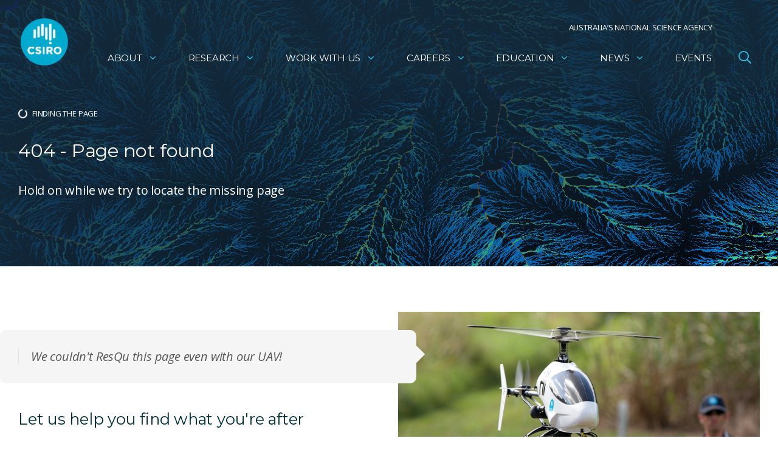

--- FILE ---
content_type: text/html; charset=utf-8
request_url: https://www.csiro.au/404?item=%2feducation%2fprograms%2fgeneration-stem%2fcomponent-data-sources%2fprogram-stories&layout=%7b00000000-0000-0000-0000-000000000000%7d&device=Default
body_size: 91783
content:




<!DOCTYPE html>
<html lang="en">

<head>
<!-- Google Tag Manager -->
<script>(function(w,d,s,l,i){w[l]=w[l]||[];w[l].push({'gtm.start':
new Date().getTime(),event:'gtm.js'});var f=d.getElementsByTagName(s)[0],
j=d.createElement(s),dl=l!='dataLayer'?'&l='+l:'';j.async=true;j.src=
'https://www.googletagmanager.com/gtm.js?id='+i+dl;f.parentNode.insertBefore(j,f);
})(window,document,'script','dataLayer','GTM-NFNJZDG');</script>
<!-- End Google Tag Manager -->

  <meta charset="utf-8">
  <title>404 - Page not found - CSIRO</title>
  <!--cd2-->
  
  <meta name="viewport" content="width=device-width,initial-scale=1,maximum-scale=10.0,minimum-scale=0.25,user-scalable=yes" />
  <meta http-equiv="X-UA-Compatible" content="IE=Edge" />
  

        <link rel="canonical" href="https://www.csiro.au/en/404" />
            <link rel="alternate" hreflang="en" href="https://www.csiro.au/en/404" />
            <link rel="alternate" hreflang="x-default" href="https://www.csiro.au/en/404" />
          <meta http-equiv="Access-Control-Allow-Origin" content="*" />
          <meta name="CSIRO.Campaign.Tags" content="404" />
          <meta http-equiv="Content-Type" content="text/html; charset=utf-8" />
          <meta name="CSIRO.Page.Template" content="404" />
          <meta name="CSIRO.GUID" content="{A2688632-62E5-4CE7-AF01-D02FA12689A0}" />
          <meta name="CSIRO.Page.Type" content="Error" />
          <meta name="DC.Creator" content="CSIRO" />
          <meta name="DC.Date.Modified" content="30 Aug 2024" />
          <meta name="DC.Description" content="It’s probably because we recently updated our site. Try searching instead." />
          <meta name="DC.Language" content="en" />
          <meta name="DC.Title" content="404 - Page not found" />
          <meta name="Description" content="It’s probably because we recently updated our site. Try searching instead." />
          <meta name="Last.Updated" content="30 Aug 2024" />
          <meta property="og:description" content="It’s probably because we recently updated our site. Try searching instead." />
          <meta property="og:title" content="404 - Page not found" />
          <meta name="ParentID" content="{F29EDEB1-728C-4A92-B579-C7A5DC28BAD5}" />
          <meta name="DC.Publisher" content="CSIRO" />
          <meta name="referrer" content="strict-origin-when-cross-origin" />
          <meta name="robots" content="NOODP" />
          <meta name="Template-Group" content="system" />
          <meta name="Title" content="404 - Page not found" />
          <meta name="twitter:card" content="summary_large_image" />
          <meta name="twitter:description" content="It’s probably because we recently updated our site. Try searching instead." />
          <meta name="twitter:site" content="@CSIROnews" />
          <meta name="twitter:title" content="404 - Page not found" />
          <meta name="Viewport" content="width=device-width,initial-scale=1,maximum-scale=10.0,minimum-scale=0.25,user-scalable=yes" />

  <link rel="icon" href="//style.csiro.au/assets/media/CSIRO/favicon.ico" />
  <link rel="stylesheet" type="text/css" href="https://style.csiro.au/CSIRO2020/v1/prod/css/csiro.min.css?v=20250715" />
  <script src="https://style.csiro.au/CSIRO2020/v1/prod/js/common.min.js?v=20250214"></script>

    <script src="https://style.csiro.au/CSIRO2020/v1/prod/js/lib/bluebird/bluebird.min.js"></script>
    
    <!-- <script src="https://style.csiro.au/CSIRO2020/v1/prod/js/urlredirect.min.js"></script> -->

	
  </head>
<body>
<!-- Google Tag Manager (noscript) -->
<noscript><iframe src="https://www.googletagmanager.com/ns.html?id=GTM-NFNJZDG"
height="0" width="0" style="display:none;visibility:hidden"></iframe></noscript>
<!-- End Google Tag Manager (noscript) -->

<svg xmlns="http://www.w3.org/2000/svg" xmlns:xlink="http://www.w3.org/1999/xlink" width="0" height="0" style="position:absolute">

  <symbol id="angle-down" viewBox="0 0 320 512">
    <path fill="currentColor" d="M151.5 347.8L3.5 201c-4.7-4.7-4.7-12.3 0-17l19.8-19.8c4.7-4.7 12.3-4.7 17 0L160 282.7l119.7-118.5c4.7-4.7 12.3-4.7 17 0l19.8 19.8c4.7 4.7 4.7 12.3 0 17l-148 146.8c-4.7 4.7-12.3 4.7-17 0z"></path>
  </symbol>

  <symbol id="arrow" viewBox="0 0 448 512">
    <path fill="currentColor" d="M190.5 66.9l22.2-22.2c9.4-9.4 24.6-9.4 33.9 0L441 239c9.4 9.4 9.4 24.6 0 33.9L246.6 467.3c-9.4 9.4-24.6 9.4-33.9 0l-22.2-22.2c-9.5-9.5-9.3-25 .4-34.3L311.4 296H24c-13.3 0-24-10.7-24-24v-32c0-13.3 10.7-24 24-24h287.4L190.9 101.2c-9.8-9.3-10-24.8-.4-34.3z"></path>
  </symbol>

  <symbol id="badge-dollar" viewBox="0 0 20 20">
    <path fill="currentColor" d="M18.06 13.34a3.84 3.84 0 0 1-4.72 4.72 3.85 3.85 0 0 1-6.68 0 3.84 3.84 0 0 1-4.72-4.72 3.85 3.85 0 0 1 0-6.68 3.84 3.84 0 0 1 4.72-4.72 3.85 3.85 0 0 1 6.68 0 3.84 3.84 0 0 1 4.72 4.72 3.85 3.85 0 0 1 0 6.68zm.69-3.34a2.88 2.88 0 0 0-2.31-2.67 2.86 2.86 0 0 0-.25-3.52 2.88 2.88 0 0 0-3.52-.25A2.86 2.86 0 0 0 10 1.25a2.88 2.88 0 0 0-2.67 2.31 2.86 2.86 0 0 0-3.52.25 2.88 2.88 0 0 0-.25 3.52A2.86 2.86 0 0 0 1.25 10a2.88 2.88 0 0 0 2.31 2.67 2.88 2.88 0 0 0 .25 3.52c1.13 1.12 2.25.83 3.52.25A2.86 2.86 0 0 0 10 18.75a2.88 2.88 0 0 0 2.67-2.31c1.27.58 2.39.88 3.52-.25a2.88 2.88 0 0 0 .25-3.52A2.86 2.86 0 0 0 18.75 10zm-6.05 2.38a2.12 2.12 0 0 1-2 1.37v.94a.31.31 0 0 1-.32.31h-.69a.31.31 0 0 1-.31-.31v-.94h-.06a2.7 2.7 0 0 1-1.67-.57.3.3 0 0 1 0-.47l.44-.45a.32.32 0 0 1 .39 0 1.45 1.45 0 0 0 .88.29h1.44a.8.8 0 0 0 .2-1.62l-2.2-.63a2.13 2.13 0 0 1-1.6-1.8 2 2 0 0 1 2-2.25h.14v-.94A.31.31 0 0 1 9.69 5h.62a.31.31 0 0 1 .32.31v.94a2.7 2.7 0 0 1 1.67.57.3.3 0 0 1 0 .47l-.3.45a.32.32 0 0 1-.39 0 1.45 1.45 0 0 0-.88-.29H9.24A.8.8 0 0 0 9 9.07l2.31.66a2.07 2.07 0 0 1 1.39 2.65z"></path>
  </symbol>

  <symbol id="blog" viewBox="0 0 27.15 27.4">
    <title>Blog icon</title>
    <path fill="currentColor" d="M0 14.27V8.41A2.13 2.13 0 0 1 2.22 6a2.18 2.18 0 0 1 2.29 2.44v11a3.11 3.11 0 0 0 3.33 3.25 3.2 3.2 0 0 0 2.78-3.29c0-1.68-1.1-2.67-3-2.78a2.21 2.21 0 0 1-2.31-2.7 2 2 0 0 1 2.12-1.84 7.12 7.12 0 0 1 7.65 7.2 7.7 7.7 0 0 1-7.47 8.12A7.61 7.61 0 0 1 0 19.78v-5.51zM19.44 18.74a1.6 1.6 0 0 1-1.56-1.28A10.77 10.77 0 0 0 10 9.29a1.6 1.6 0 1 1 .75-3.11A13.84 13.84 0 0 1 21 16.81a1.6 1.6 0 0 1-1.24 1.89 1.64 1.64 0 0 1-.32.04z"></path>
    <path fill="currentColor" d="M25.55 18.67A1.6 1.6 0 0 1 24 17.3 17 17 0 0 0 10.21 3.18 1.6 1.6 0 0 1 10.72 0a20 20 0 0 1 16.41 16.85 1.6 1.6 0 0 1-1.36 1.81z"></path>
  </symbol>

  <symbol viewBox="0 0 448 512" id="calendar">
    <path d="M112 0c8.8 0 16 7.2 16 16v48h192V16c0-8.8 7.2-16 16-16s16 7.2 16 16v48h32c35.3 0 64 28.7 64 64v320c0 35.3-28.7 64-64 64H64c-35.3 0-64-28.7-64-64V128c0-35.3 28.7-64 64-64h32V16c0-8.8 7.2-16 16-16zm304 192H32v256c0 17.7 14.3 32 32 32h320c17.7 0 32-14.3 32-32V192zm-32-96H64c-17.7 0-32 14.3-32 32v32h384v-32c0-17.7-14.3-32-32-32z"/>
  </symbol>

  <symbol id="calendar-day" viewBox="0 0 448 512">
<path fill="currentColor" d="M128 16c0-8.8-7.2-16-16-16S96 7.2 96 16v48H64C28.7 64 0 92.7 0 128v320c0 35.3 28.7 64 64 64h320c35.3 0 64-28.7 64-64V128c0-35.3-28.7-64-64-64h-32V16c0-8.8-7.2-16-16-16s-16 7.2-16 16v48H128V16zM32 192h384v256c0 17.7-14.3 32-32 32H64c-17.7 0-32-14.3-32-32V192zm32-96h320c17.7 0 32 14.3 32 32v32H32v-32c0-17.7 14.3-32 32-32zm40 160h80c4.4 0 8 3.6 8 8v80c0 4.4-3.6 8-8 8h-80c-4.4 0-8-3.6-8-8v-80c0-4.4 3.6-8 8-8zm-40 8v80c0 22.1 17.9 40 40 40h80c22.1 0 40-17.9 40-40v-80c0-22.1-17.9-40-40-40h-80c-22.1 0-40 17.9-40 40z"/>
</symbol>

  <symbol id="camera" viewBox="0 0 512 512">
    <path fill="currentColor" d="M342.7 144H464v288H48V144h121.3l24-64h125.5l23.9 64zM324.3 32h-131c-20 0-37.9 12.4-44.9 31.1L136 96H48c-26.5 0-48 21.5-48 48v288c0 26.5 21.5 48 48 48h416c26.5 0 48-21.5 48-48V144c0-26.5-21.5-48-48-48h-88l-14.3-38c-5.8-15.7-20.7-26-37.4-26zM256 408c-66.2 0-120-53.8-120-120s53.8-120 120-120 120 53.8 120 120-53.8 120-120 120zm0-192c-39.7 0-72 32.3-72 72s32.3 72 72 72 72-32.3 72-72-32.3-72-72-72z"></path>
  </symbol>

  <symbol id="clock" viewBox="0 0 19.38 19.38">
    <path fill="currentColor" d="M19.38 9.69A9.69 9.69 0 1 1 9.69 0a9.69 9.69 0 0 1 9.69 9.69zM9.69 1.25a8.44 8.44 0 1 0 8.44 8.44 8.44 8.44 0 0 0-8.44-8.44zm-.55 9.58a.47.47 0 0 1-.14-.38V4.22a.47.47 0 0 1 .46-.47H10a.47.47 0 0 1 .47.47v5.71l2.75 2a.47.47 0 0 1 .11.65L13 13a.47.47 0 0 1-.65.1z"></path>
  </symbol>

  <symbol id="download" viewBox="0 0 512 512">
    <path fill="currentColor" d="M452 432c0 11-9 20-20 20s-20-9-20-20 9-20 20-20 20 9 20 20zm-84-20c-11 0-20 9-20 20s9 20 20 20 20-9 20-20-9-20-20-20zm144-48v104c0 24.3-19.7 44-44 44H44c-24.3 0-44-19.7-44-44V364c0-24.3 19.7-44 44-44h99.4L87 263.6c-25.2-25.2-7.3-68.3 28.3-68.3H168V40c0-22.1 17.9-40 40-40h96c22.1 0 40 17.9 40 40v155.3h52.7c35.6 0 53.4 43.1 28.3 68.3L368.6 320H468c24.3 0 44 19.7 44 44zm-261.7 17.7c3.1 3.1 8.2 3.1 11.3 0L402.3 241c5-5 1.5-13.7-5.7-13.7H312V40c0-4.4-3.6-8-8-8h-96c-4.4 0-8 3.6-8 8v187.3h-84.7c-7.1 0-10.7 8.6-5.7 13.7l140.7 140.7zM480 364c0-6.6-5.4-12-12-12H336.6l-52.3 52.3c-15.6 15.6-41 15.6-56.6 0L175.4 352H44c-6.6 0-12 5.4-12 12v104c0 6.6 5.4 12 12 12h424c6.6 0 12-5.4 12-12V364z"></path>
  </symbol>

  <symbol id="envelope" viewBox="0 0 512 512">
    <path fill="currentColor" d="M464 64H48C21.49 64 0 85.49 0 112v288c0 26.51 21.49 48 48 48h416c26.51 0 48-21.49 48-48V112c0-26.51-21.49-48-48-48zm0 48v40.805c-22.422 18.259-58.168 46.651-134.587 106.49-16.841 13.247-50.201 45.072-73.413 44.701-23.208.375-56.579-31.459-73.413-44.701C106.18 199.465 70.425 171.067 48 152.805V112h416zM48 400V214.398c22.914 18.251 55.409 43.862 104.938 82.646 21.857 17.205 60.134 55.186 103.062 54.955 42.717.231 80.509-37.199 103.053-54.947 49.528-38.783 82.032-64.401 104.947-82.653V400H48z"></path>
  </symbol>

  <symbol id="event-type" viewBox="0 0 28.8 20.21">
    <path fill="currentColor" data-name="Path 124" d="M28.48 0H6a.31.31 0 0 0-.3.31V1a.31.31 0 0 0 .3.26h1v1.92a5 5 0 0 1 1.29.48v-2.4h18v11.37H11.77a5 5 0 0 1 .87.91 2.43 2.43 0 0 1 .2.35h3.77v1.94l-3.44 3.39a.31.31 0 0 0 0 .44l.45.44a.32.32 0 0 0 .46 0l3.17-3.1 3.17 3.13a.31.31 0 0 0 .45 0l.45-.44a.31.31 0 0 0 0-.45l-3.43-3.39V13.9h8.34a1.27 1.27 0 0 0 1.28-1.27V1.26h1A.32.32 0 0 0 28.8 1V.31a.33.33 0 0 0-.32-.31z"></path>
    <g data-name="Group 820" fill="currentColor">
      <path data-name="Path 125" d="M5.8 12.25h.29A3.56 3.56 0 0 0 6 5.13a3.56 3.56 0 0 0-.14 7.12zm.14-5.93A2.38 2.38 0 1 1 3.57 8.7 2.39 2.39 0 0 1 6 6.31z"></path>
      <path data-name="Path 126" d="M11.28 14.53a3.41 3.41 0 0 0-2.86-1.45c-1 0-1.29.37-2.48.37s-1.44-.37-2.48-.37a3.4 3.4 0 0 0-2.85 1.45 3.54 3.54 0 0 0-.61 2v1.39a1.49 1.49 0 0 0 1.48 1.48h8.92a1.49 1.49 0 0 0 1.49-1.49v-1.39a3.54 3.54 0 0 0-.61-1.99zm-.58 3.38a.3.3 0 0 1-.3.3H1.49a.29.29 0 0 1-.3-.3v-1.39a2.38 2.38 0 0 1 .4-1.32 2.23 2.23 0 0 1 1.87-.93c.81.16 1.63.29 2.46.37H6c.82-.08 1.64-.21 2.45-.37a2.23 2.23 0 0 1 1.87.93 2.38 2.38 0 0 1 .4 1.32z"></path>
    </g>
  </symbol>
  
  <symbol id="expand-arrows" viewBox="0 0 448 512">
    <path fill="currentColor" d="m447.9 332 .1 136c0 6.6-5.4 12-12 12l-136-.1c-6.6 0-12-5.4-12-12v-27.8c0-6.7 5.5-12.1 12.2-12l61.4 2.3 1.4-1.4-139-139L85 429l1.4 1.4 61.4-2.3c6.7-.1 12.2 5.3 12.2 12v27.8c0 6.6-5.4 12-12 12L12 480c-6.6 0-12-5.4-12-12l.1-136c0-6.6 5.4-12 12-12h27.8c6.7 0 12.1 5.5 12 12.2l-2.3 61.4L51 395l139-139L51 117l-1.4 1.4 2.3 61.4c.1 6.7-5.3 12.2-12 12.2H12.1c-6.6 0-12-5.4-12-12L0 44c0-6.6 5.4-12 12-12l136 .1c6.6 0 12 5.4 12 12v27.8c0 6.7-5.5 12.1-12.2 12l-61.4-2.3L85 83l139 139L363 83l-1.4-1.4-61.4 2.3c-6.7.1-12.2-5.3-12.2-12V44.1c0-6.6 5.4-12 12-12l136-.1c6.6 0 12 5.4 12 12l-.1 136c0 6.6-5.4 12-12 12h-27.8c-6.7 0-12.1-5.5-12-12.2l2.3-61.4-1.4-1.4-139 139 139 139 1.4-1.4-2.3-61.4c-.1-6.7 5.3-12.2 12-12.2h27.8c6.6 0 12 5.4 12 12z"/>
  </symbol>

  <symbol id="external-link" viewBox="0 0 512 512">
    <path fill="currentColor" d="M304 24c0 13.3 10.7 24 24 24h102.1L207 271c-9.4 9.4-9.4 24.6 0 33.9s24.6 9.4 33.9 0l223-223L464 184c0 13.3 10.7 24 24 24s24-10.7 24-24V24c0-13.3-10.7-24-24-24H328c-13.3 0-24 10.7-24 24zM72 32C32.2 32 0 64.2 0 104v336c0 39.8 32.2 72 72 72h336c39.8 0 72-32.2 72-72V312c0-13.3-10.7-24-24-24s-24 10.7-24 24v128c0 13.3-10.7 24-24 24H72c-13.3 0-24-10.7-24-24V104c0-13.3 10.7-24 24-24h128c13.3 0 24-10.7 24-24s-10.7-24-24-24H72z"/>
  </symbol>

  <symbol id="facebook" viewBox="0 0 264 512">
    <path fill="currentColor" d="M76.7 512V283H0v-91h76.7v-71.7C76.7 42.4 124.3 0 193.8 0c33.3 0 61.9 2.5 70.2 3.6V85h-48.2c-37.8 0-45.1 18-45.1 44.3V192H256l-11.7 91h-73.6v229"></path>
  </symbol>

  <symbol id="filter" viewBox="0 0 18.82 16.7">
    <rect fill="currentColor" x="6.43" y="14.21" width="5.97" height="2.49" rx=".26"></rect>
    <path fill="currentColor" d="M1.27 14.18a1.24 1.24 0 1 0 1.24 1.24 1.25 1.25 0 0 0-1.24-1.24z"></path>
    <rect fill="currentColor" x="6.43" y="7.11" width="12.39" height="2.49" rx=".26"></rect>
    <path fill="currentColor" d="M.26 2.52h18.29a.27.27 0 0 0 .27-.27v-2a.27.27 0 0 0-.27-.25H.26A.26.26 0 0 0 0 .26v2a.26.26 0 0 0 .26.26zM1.27 7.07a1.24 1.24 0 1 0 1.24 1.24 1.25 1.25 0 0 0-1.24-1.24z"></path>
  </symbol>

  <symbol id="globe-asia" viewBox="0 0 496 512">
    <path fill="currentColor" d="M248 8C111.04 8 0 119.03 0 256s111.04 248 248 248 248-111.03 248-248S384.96 8 248 8zm0 32c18.88 0 37.09 2.68 54.55 7.25l-51.93 43.78c-7.12 4.72-11.19 12.94-10.69 21.44.53 8.53 5.62 16.19 13.25 20.02l10.81 5.41v64.19c-1.75-.55-3.56-.88-5.44-.94-7.12 0-14.47 3.56-18.25 9.91L222.62 240c-8.53 0-16.59 3.33-22.62 9.38l-5.66 5.66c-4.53 4.53-7.03 10.56-7.03 16.97s2.5 12.44 7.03 16.97l5.66 5.66V304h-22.12l-22.59-45.23a23.997 23.997 0 0 0-17.66-12.95c-7.38-1.23-15.38 1.28-20.78 6.72L97.38 272H32.81c-.39-5.3-.81-10.6-.81-16 0-119.1 96.9-216 216-216zM37.56 304h59.81c8.53 0 16.59-3.33 22.62-9.38l11.62-11.61 17.62 35.31c5.47 10.91 16.44 17.67 28.62 17.67H200c17.66 0 32-14.36 32-32v-9.38c0-8.34-3.34-16.53-9.22-22.47l.16-.16c11.19 0 21.72-5.97 27.44-15.53l10.84-18.06c3.16 1.03 6.75 1.59 10.78 1.59 13.22 0 24-10.77 24-24v-78.11c0-12.16-6.72-23.09-17.56-28.56l59.07-49.67C412.01 93.76 464 168.84 464 256c0 22.71-3.57 44.58-10.09 65.16-1.32-1.77-2.38-3.7-3.96-5.29l-4.88-4.88V308c0-19.85-16.15-36-36-36H403c-5.5 0-10.79 1.27-15.55 3.57a40.04 40.04 0 0 0-16.56-3.57H358.8c-8.37 0-16.39 2.57-23.21 7.42l-23.72 16.9-38.25 15.14c-15.28 6.11-25.14 20.69-25.14 37.14v10.21c0 10.68 4.16 20.73 11.71 28.28L272.11 399c9.06 9.06 21.12 14.06 33.94 14.06h10.34c3.92 0 7.84-.48 11.64-1.43l18.39-4.6 10.91 10.91c5.38 5.38 11.89 9.13 18.93 11.45C340.34 456.03 296.06 472 248 472c-102.59 0-188.53-71.95-210.44-168zM409 399.49c-.87.14-1.68.51-2.57.51h-15.16c-4.24 0-8.31-1.69-11.31-4.69l-13.01-13.01a26.78 26.78 0 0 0-25.42-7.04l-21.27 5.32c-1.27.32-2.57.48-3.88.48h-10.34c-4.24 0-8.31-1.69-11.31-4.69l-11.91-11.91a8.008 8.008 0 0 1-2.34-5.66v-10.2c0-3.27 1.99-6.21 5.03-7.43l39.34-15.74c1.98-.79 3.86-1.82 5.59-3.05l23.71-16.89a8.05 8.05 0 0 1 4.64-1.48h12.09c3.23 0 6.15 1.94 7.39 4.93l5.35 12.85a4 4 0 0 0 3.69 2.46h3.8c1.78 0 3.35-1.17 3.84-2.88l4.2-14.47c.5-1.71 2.06-2.88 3.84-2.88h6.06c2.21 0 4 1.79 4 4v12.93c0 2.12.84 4.16 2.34 5.66l11.91 11.91c3 3 4.69 7.07 4.69 11.31v18.75A216.64 216.64 0 0 1 409 399.49z"></path>
  </symbol>

  <symbol viewBox="0 0 448 512" id="hashtag" xmlns="http://www.w3.org/2000/svg">
    <path d="M207.6 51.6c2-8.6-3.4-17.2-12-19.2s-17.2 3.4-19.2 12l-23 99.6H48c-8.8 0-16 7.2-16 16s7.2 16 16 16h98l-36.9 160H16c-8.8 0-16 7.2-16 16s7.2 16 16 16h85.7l-21.3 92.4c-2 8.6 3.4 17.2 12 19.2s17.2-3.4 19.2-12l23-99.6h127.1l-21.3 92.4c-2 8.6 3.4 17.2 12 19.2s17.2-3.4 19.2-12l23-99.6H400c8.8 0 16-7.2 16-16s-7.2-16-16-16h-98l36.9-160H432c8.8 0 16-7.2 16-16s-7.2-16-16-16h-85.7l21.3-92.4c2-8.6-3.4-17.2-12-19.2s-17.2 3.4-19.2 12l-23 99.6H186.3l21.3-92.4zM178.9 176H306l-36.9 160H142l36.9-160z"/>
  </symbol>

  <symbol id="hourglass-half" viewBox="0 0 15 20">
    <path fill="currentColor" d="M9.31 10c3.34 1.19 5.07 5.16 5.07 8.75h.15a.47.47 0 0 1 .47.47v.31a.47.47 0 0 1-.47.47H.47a.47.47 0 0 1-.47-.47v-.31a.47.47 0 0 1 .47-.47h.16c0-3.58 1.71-7.56 5.06-8.75C2.35 8.81.63 4.84.63 1.25H.47A.47.47 0 0 1 0 .78V.47A.47.47 0 0 1 .47 0h14.06a.47.47 0 0 1 .47.47v.31a.47.47 0 0 1-.47.47h-.15c0 3.58-1.72 7.56-5.07 8.75zM7.5 9.06c3.11 0 5.63-3.5 5.63-7.81H1.88c0 4.31 2.51 7.81 5.62 7.81zm0 1.88c-3.11 0-5.62 3.5-5.62 7.81h11.25c0-4.31-2.52-7.81-5.63-7.81zm3.66 5.31a.49.49 0 0 1 .45.35l.08.33a.47.47 0 0 1-.46.57H3.77a.47.47 0 0 1-.46-.57c0-.11 0-.22.08-.33a.49.49 0 0 1 .45-.35zm-.89-10.17a.46.46 0 0 1-.36.17H5.09a.46.46 0 0 1-.36-.17c-.08-.09-.19-.24-.26-.34A.47.47 0 0 1 4.85 5h5.3a.47.47 0 0 1 .38.74c-.07.1-.18.26-.26.34z"></path>
  </symbol>

  <symbol id="instagram" viewBox="0 0 448 512">
    <path fill="currentColor" d="M224.1 141c-63.6 0-114.9 51.3-114.9 114.9s51.3 114.9 114.9 114.9S339 319.5 339 255.9 287.7 141 224.1 141zm0 189.6c-41.1 0-74.7-33.5-74.7-74.7s33.5-74.7 74.7-74.7 74.7 33.5 74.7 74.7-33.6 74.7-74.7 74.7zm146.4-194.3c0 14.9-12 26.8-26.8 26.8-14.9 0-26.8-12-26.8-26.8s12-26.8 26.8-26.8 26.8 12 26.8 26.8zm76.1 27.2c-1.7-35.9-9.9-67.7-36.2-93.9-26.2-26.2-58-34.4-93.9-36.2-37-2.1-147.9-2.1-184.9 0-35.8 1.7-67.6 9.9-93.9 36.1s-34.4 58-36.2 93.9c-2.1 37-2.1 147.9 0 184.9 1.7 35.9 9.9 67.7 36.2 93.9s58 34.4 93.9 36.2c37 2.1 147.9 2.1 184.9 0 35.9-1.7 67.7-9.9 93.9-36.2 26.2-26.2 34.4-58 36.2-93.9 2.1-37 2.1-147.8 0-184.8zM398.8 388c-7.8 19.6-22.9 34.7-42.6 42.6-29.5 11.7-99.5 9-132.1 9s-102.7 2.6-132.1-9c-19.6-7.8-34.7-22.9-42.6-42.6-11.7-29.5-9-99.5-9-132.1s-2.6-102.7 9-132.1c7.8-19.6 22.9-34.7 42.6-42.6 29.5-11.7 99.5-9 132.1-9s102.7-2.6 132.1 9c19.6 7.8 34.7 22.9 42.6 42.6 11.7 29.5 9 99.5 9 132.1s2.7 102.7-9 132.1z"></path>
  </symbol>

  <symbol id="latitude" viewBox="0 0 20 20" style="enable-background:new 0 0 20 20" xml:space="preserve" xmlns="http://www.w3.org/2000/svg">
			<style>.st0{fill:#00313c}.st1{opacity:8.000000e-02;enable-background:new}.st2{fill:#fff}.st3{fill:#00a1c2}.st4{enable-background:new}.st5{fill:#004b87}.st6{fill:#00855b}.st7{fill:#c20023}.st8{fill:#e67623}.st9{opacity:.67}.st10,.st11{fill:none}.st11{stroke:#dfdfdf}.st12{opacity:.1;fill:#fff;enable-background:new}.st13,.st14{fill:#fff;stroke:#fff;stroke-width:.75;stroke-miterlimit:10}.st14{fill:none;stroke-width:2;stroke-linecap:round}.st15{fill:#1d1d1b}</style>
			<path d="M1.3 15c-1.8-3.1-1.8-6.9 0-10S6.4 0 10 0s6.9 1.9 8.7 5 1.8 6.9 0 10-5.1 5-8.7 5-6.9-1.9-8.7-5zm1.1-9.4c-1.6 2.7-1.6 6 0 8.8 1.6 2.7 4.5 4.4 7.6 4.4s6-1.7 7.6-4.4c1.6-2.7 1.6-6 0-8.8C16 2.9 13.1 1.2 10 1.2S4 2.9 2.4 5.6z"/>
			<path d="M18.7 10.6H1.2c-.3 0-.6-.3-.6-.6s.3-.6.6-.6h17.5c.3 0 .6.3.6.6 0 .4-.3.6-.6.6zM16.6 16.7H3.2c-.3 0-.6-.3-.6-.6s.3-.6.6-.6h13.4c.3 0 .6.3.6.6s-.2.6-.6.6zM3.4 3.3h13.4c.3 0 .6.3.6.6s-.3.6-.6.6H3.4c-.4 0-.6-.2-.6-.6 0-.3.2-.6.6-.6z"/>
		</symbol>

  <symbol id="linkedin" viewBox="0 0 448 512">
    <path fill="currentColor" d="M100.3 448H7.4V148.9h92.9V448zM53.8 108.1C24.1 108.1 0 83.5 0 53.8S24.1 0 53.8 0s53.8 24.1 53.8 53.8-24.1 54.3-53.8 54.3zM448 448h-92.7V302.4c0-34.7-.7-79.2-48.3-79.2-48.3 0-55.7 37.7-55.7 76.7V448h-92.8V148.9h89.1v40.8h1.3c12.4-23.5 42.7-48.3 87.9-48.3 94 0 111.3 61.9 111.3 142.3V448h-.1z"></path>
  </symbol>

  <symbol id="lock" viewBox="0 0 17.5 20">
    <path fill="currentColor" d="M17.5 10.63v7.5A1.87 1.87 0 0 1 15.63 20H1.88A1.88 1.88 0 0 1 0 18.13v-7.5a1.88 1.88 0 0 1 1.88-1.88h.93V5.94a5.94 5.94 0 0 1 11.88 0v2.81h.94a1.88 1.88 0 0 1 1.87 1.88zm-5.94-4.69a2.81 2.81 0 1 0-5.62 0v2.81h5.62z"></path>
  </symbol>

  <symbol id="longitude" viewBox="0 0 20 20" style="enable-background:new 0 0 20 20" xml:space="preserve" xmlns="http://www.w3.org/2000/svg">
			<style>.st0{fill:#00313c}.st1{opacity:8.000000e-02;enable-background:new}.st2{fill:#fff}.st3{fill:#00a1c2}.st4{enable-background:new}.st5{fill:#004b87}.st6{fill:#00855b}.st7{fill:#c20023}.st8{fill:#e67623}.st9{opacity:.67}.st10,.st11{fill:none}.st11{stroke:#dfdfdf}.st12{opacity:.1;fill:#fff;enable-background:new}.st13,.st14{fill:#fff;stroke:#fff;stroke-width:.75;stroke-miterlimit:10}.st14{fill:none;stroke-width:2;stroke-linecap:round}.st15{fill:#1d1d1b}</style>
			<path d="M5 1.3c3.1-1.8 6.9-1.8 10 0s5 5.1 5 8.7-1.9 6.9-5 8.7-6.9 1.8-10 0-5-5.1-5-8.7 1.9-6.9 5-8.7zm9.4 1.1c-2.7-1.6-6-1.6-8.8 0C2.9 4 1.3 6.9 1.2 10s1.7 6 4.4 7.6c2.7 1.6 6 1.6 8.8 0 2.7-1.6 4.4-4.5 4.4-7.6s-1.7-6-4.4-7.6z"/>
			<path d="M9.4 18.7V1.2c0-.3.3-.6.6-.6s.6.3.6.6v17.5c0 .3-.3.6-.6.6-.4 0-.6-.3-.6-.6z"/>
			<path d="M10 19.9c-3.4 0-6.1-4.4-6.1-10S6.6-.1 10-.1s6.1 4.4 6.1 10-2.7 10-6.1 10zm0-18.7c-2.7 0-4.9 4-4.9 8.7 0 4.7 2.2 8.7 4.9 8.7s4.9-4 4.9-8.7c0-4.7-2.2-8.7-4.9-8.7z"/>
		</symbol>

  <symbol id="mailbox" viewBox="0 0 576 512">
    <path fill="currentColor" d="M432 64H144A144 144 0 0 0 0 208v208a32 32 0 0 0 32 32h512a32 32 0 0 0 32-32V208A144 144 0 0 0 432 64zM256 416H32V208a112 112 0 0 1 224 0zm288 0H288V208c0-45.52-21.54-85.61-54.51-112H432a112.12 112.12 0 0 1 112 112zm-48-224H328a8 8 0 0 0-8 8v16a8 8 0 0 0 8 8h88v80a16 16 0 0 0 16 16h64a16 16 0 0 0 16-16v-96a16 16 0 0 0-16-16zm-16 96h-32v-64h32zm-296-96h-80a8 8 0 0 0-8 8v16a8 8 0 0 0 8 8h80a8 8 0 0 0 8-8v-16a8 8 0 0 0-8-8z"></path>
  </symbol>

  <symbol id="map-marker" viewBox="0 0 384 512">
    <path fill="currentColor" d="M192 96c-52.935 0-96 43.065-96 96s43.065 96 96 96 96-43.065 96-96-43.065-96-96-96zm0 160c-35.29 0-64-28.71-64-64s28.71-64 64-64 64 28.71 64 64-28.71 64-64 64zm0-256C85.961 0 0 85.961 0 192c0 77.413 26.97 99.031 172.268 309.67 9.534 13.772 29.929 13.774 39.465 0C357.03 291.031 384 269.413 384 192 384 85.961 298.039 0 192 0zm0 473.931C52.705 272.488 32 256.494 32 192c0-42.738 16.643-82.917 46.863-113.137S149.262 32 192 32s82.917 16.643 113.137 46.863S352 149.262 352 192c0 64.49-20.692 80.47-160 281.931z"></path>
  </symbol>
  
  <symbol viewBox="0 0 512 512" id="message-smile-light">
    <path d="M192 416c0-17.7-14.3-32-32-32H64c-17.7 0-32-14.3-32-32V64c0-17.7 14.3-32 32-32h384c17.7 0 32 14.3 32 32v288c0 17.7-14.3 32-32 32H309.3c-6.9 0-13.7 2.2-19.2 6.4L192 464v-48zM64 0C28.7 0 0 28.7 0 64v288c0 35.3 28.7 64 64 64h96v80c0 6.1 3.4 11.6 8.8 14.3s11.9 2.1 16.8-1.5L309.3 416H448c35.3 0 64-28.7 64-64V64c0-35.3-28.7-64-64-64H64zm128 184a24 24 0 1 0 0-48 24 24 0 1 0 0 48zm128 0a24 24 0 1 0 0-48 24 24 0 1 0 0 48zm-164.1 68.1c-6.6 5.9-7.1 16-1.3 22.6C179.5 302.5 215.7 320 256 320s76.5-17.5 101.4-45.3c5.9-6.6 5.3-16.7-1.3-22.6s-16.7-5.3-22.6 1.3c-19 21.2-46.7 34.6-77.5 34.6s-58.5-13.4-77.5-34.7c-5.9-6.6-16-7.1-22.6-1.3z"/>
  </symbol>

  <symbol id="pause" viewBox="0 0 448 512">
    <path fill="currentColor" d="M144 479H48c-26.5 0-48-21.5-48-48V79c0-26.5 21.5-48 48-48h96c26.5 0 48 21.5 48 48v352c0 26.5-21.5 48-48 48zm304-48V79c0-26.5-21.5-48-48-48h-96c-26.5 0-48 21.5-48 48v352c0 26.5 21.5 48 48 48h96c26.5 0 48-21.5 48-48z"></path>
  </symbol>

  <symbol id="pen" viewBox="0 0 20 20">
    <path fill="currentColor" d="M19.27 5.73L5.5 19.5 1 20H.94A.93.93 0 0 1 0 19l.5-4.5L14.27.73A2.45 2.45 0 0 1 16 0a2.49 2.49 0 0 1 1.8.73l1.47 1.47a2.5 2.5 0 0 1 0 3.53zM15.24 8L12 4.76 1.7 15.07l-.41 3.64 3.63-.4zm3.14-4.92l-1.46-1.46a1.24 1.24 0 0 0-1.77 0l-2.26 2.26 3.23 3.23 2.26-2.26a1.25 1.25 0 0 0 0-1.77z"></path>
  </symbol>

  <symbol id="phone" viewBox="0 0 512 512">
    <path fill="currentColor" d="M476.5 22.9L382.3 1.2c-21.6-5-43.6 6.2-52.3 26.6l-43.5 101.5c-8 18.6-2.6 40.6 13.1 53.4l40 32.7C311 267.8 267.8 311 215.4 339.5l-32.7-40c-12.8-15.7-34.8-21.1-53.4-13.1L27.7 329.9c-20.4 8.7-31.5 30.7-26.6 52.3l21.7 94.2c4.8 20.9 23.2 35.5 44.6 35.5C312.3 512 512 313.7 512 67.5c0-21.4-14.6-39.8-35.5-44.6zM69.3 464l-20.9-90.7 98.2-42.1 55.7 68.1c98.8-46.4 150.6-98 197-197l-68.1-55.7 42.1-98.2L464 69.3C463 286.9 286.9 463 69.3 464z"></path>
  </symbol>

  <symbol id="phone-plus" viewBox="0 0 512 512">
    <path fill="currentColor" d="M476.5 22.9L382.3 1.2C378.8.4 375.4 0 372 0c-18 0-34.7 10.6-42 27.7l-43.5 101.5c-8 18.6-2.6 40.6 13.1 53.4l40 32.7C311 267.8 267.8 311 215.4 339.5l-32.7-40c-8.9-10.8-22.1-16.7-35.5-16.7-6 0-12.1 1.2-17.9 3.7L27.7 329.9c-20.4 8.7-31.5 30.7-26.6 52.3l21.7 94.2c4.8 20.9 23.2 35.5 44.6 35.5C312.3 512 512 313.7 512 67.5c0-21.4-14.6-39.8-35.5-44.6zM69.3 464l-20.9-90.7 98.2-42.1 55.7 68.1c98.8-46.4 150.6-98 197-197l-68.1-55.7 42.1-98.2L464 69.3C463 286.9 286.9 463 69.3 464zM88 208c0 8.8 7.2 16 16 16h16c8.8 0 16-7.2 16-16v-72h72c8.8 0 16-7.2 16-16v-16c0-8.8-7.2-16-16-16h-72V16c0-8.8-7.2-16-16-16h-16c-8.8 0-16 7.2-16 16v72H16c-8.8 0-16 7.2-16 16v16c0 8.8 7.2 16 16 16h72v72z"></path>
  </symbol>

  <symbol id="play" viewBox="0 0 448 512">
    <path fill="currentColor" d="M424.4 214.7L72.4 6.6C43.8-10.3 0 6.1 0 47.9V464c0 37.5 40.7 60.1 72.4 41.3l352-208c31.4-18.5 31.5-64.1 0-82.6z"></path>
  </symbol>

  <symbol id="podcast" viewBox="0 0 448 512">
    <path fill="currentColor" d="M267.429 488.563C262.286 507.573 242.858 512 224 512c-18.857 0-38.286-4.427-43.428-23.437C172.927 460.134 160 388.898 160 355.75c0-35.156 31.142-43.75 64-43.75s64 8.594 64 43.75c0 32.949-12.871 104.179-20.571 132.813zM156.867 288.554c-18.693-18.308-29.958-44.173-28.784-72.599 2.054-49.724 42.395-89.956 92.124-91.881C274.862 121.958 320 165.807 320 220c0 26.827-11.064 51.116-28.866 68.552-2.675 2.62-2.401 6.986.628 9.187 9.312 6.765 16.46 15.343 21.234 25.363 1.741 3.654 6.497 4.66 9.449 1.891 28.826-27.043 46.553-65.783 45.511-108.565-1.855-76.206-63.595-138.208-139.793-140.369C146.869 73.753 80 139.215 80 220c0 41.361 17.532 78.7 45.55 104.989 2.953 2.771 7.711 1.77 9.453-1.887 4.774-10.021 11.923-18.598 21.235-25.363 3.029-2.2 3.304-6.566.629-9.185zM224 0C100.204 0 0 100.185 0 224c0 89.992 52.602 165.647 125.739 201.408 4.333 2.118 9.267-1.544 8.535-6.31-2.382-15.512-4.342-30.946-5.406-44.339-.146-1.836-1.149-3.486-2.678-4.512-47.4-31.806-78.564-86.016-78.187-147.347.592-96.237 79.29-174.648 175.529-174.899C320.793 47.747 400 126.797 400 224c0 61.932-32.158 116.49-80.65 147.867-.999 14.037-3.069 30.588-5.624 47.23-.732 4.767 4.203 8.429 8.535 6.31C395.227 389.727 448 314.187 448 224 448 100.205 347.815 0 224 0zm0 160c-35.346 0-64 28.654-64 64s28.654 64 64 64 64-28.654 64-64-28.654-64-64-64z"></path>
  </symbol>
  
  <symbol viewBox="0 0 60.625 43.875" id="quote-left" xmlns="http://www.w3.org/2000/svg">
    <path d="M16.7.001h1.05a5.193 5.193 0 0 1 5.188 5.188 5.193 5.193 0 0 1-5.187 5.188H16.7a6.335 6.335 0 0 0-6.328 6.328v.047h7.378a9.386 9.386 0 0 1 9.375 9.375v8.375a9.386 9.386 0 0 1-9.375 9.374H9.375A9.386 9.386 0 0 1 0 34.501v-17.8a16.6 16.6 0 0 1 4.891-11.81A16.6 16.6 0 0 1 16.7.001Zm1.047 8.375a3.191 3.191 0 0 0 3.188-3.187 3.191 3.191 0 0 0-3.187-3.187H16.7A14.72 14.72 0 0 0 2 16.704v17.8a7.383 7.383 0 0 0 7.375 7.372h8.375a7.383 7.383 0 0 0 7.375-7.375v-8.375a7.383 7.383 0 0 0-7.375-7.375H8.375v-2.047A8.338 8.338 0 0 1 16.7 8.376ZM50.2.001h1.05a5.193 5.193 0 0 1 5.188 5.188 5.193 5.193 0 0 1-5.187 5.188H50.2a6.335 6.335 0 0 0-6.328 6.328v.047h7.378a9.386 9.386 0 0 1 9.375 9.375v8.375a9.386 9.386 0 0 1-9.375 9.374h-8.375a9.386 9.386 0 0 1-9.375-9.375v-17.8a16.6 16.6 0 0 1 4.891-11.812A16.6 16.6 0 0 1 50.2.001Zm1.047 8.375a3.191 3.191 0 0 0 3.188-3.187 3.191 3.191 0 0 0-3.187-3.187H50.2a14.72 14.72 0 0 0-14.7 14.7v17.8a7.383 7.383 0 0 0 7.375 7.375h8.375a7.383 7.383 0 0 0 7.375-7.375v-8.375a7.383 7.383 0 0 0-7.375-7.375h-9.375v-2.047A8.338 8.338 0 0 1 50.2 8.376Z"/>
  </symbol>

  <symbol id="rss" viewBox="0 0 448 512">
    <path fill="currentColor" d="M128.081 415.959c0 35.369-28.672 64.041-64.041 64.041S0 451.328 0 415.959s28.672-64.041 64.041-64.041 64.04 28.673 64.04 64.041zm175.66 47.25c-8.354-154.6-132.185-278.587-286.95-286.95C7.656 175.765 0 183.105 0 192.253v48.069c0 8.415 6.49 15.472 14.887 16.018 111.832 7.284 201.473 96.702 208.772 208.772.547 8.397 7.604 14.887 16.018 14.887h48.069c9.149.001 16.489-7.655 15.995-16.79zm144.249.288C439.596 229.677 251.465 40.445 16.503 32.01 7.473 31.686 0 38.981 0 48.016v48.068c0 8.625 6.835 15.645 15.453 15.999 191.179 7.839 344.627 161.316 352.465 352.465.353 8.618 7.373 15.453 15.999 15.453h48.068c9.034-.001 16.329-7.474 16.005-16.504z"></path>
  </symbol>

  <symbol id="search" viewBox="0 0 512 512">
    <path fill="currentColor" d="M508.5 468.9L387.1 347.5c-2.3-2.3-5.3-3.5-8.5-3.5h-13.2c31.5-36.5 50.6-84 50.6-136C416 93.1 322.9 0 208 0S0 93.1 0 208s93.1 208 208 208c52 0 99.5-19.1 136-50.6v13.2c0 3.2 1.3 6.2 3.5 8.5l121.4 121.4c4.7 4.7 12.3 4.7 17 0l22.6-22.6c4.7-4.7 4.7-12.3 0-17zM208 368c-88.4 0-160-71.6-160-160S119.6 48 208 48s160 71.6 160 160-71.6 160-160 160z"></path>
  </symbol>

  <symbol id="search-plus" viewBox="0 0 512 512">
    <path fill="currentColor" d="M312 196v24c0 6.6-5.4 12-12 12h-68v68c0 6.6-5.4 12-12 12h-24c-6.6 0-12-5.4-12-12v-68h-68c-6.6 0-12-5.4-12-12v-24c0-6.6 5.4-12 12-12h68v-68c0-6.6 5.4-12 12-12h24c6.6 0 12 5.4 12 12v68h68c6.6 0 12 5.4 12 12zm196.5 289.9l-22.6 22.6c-4.7 4.7-12.3 4.7-17 0L347.5 387.1c-2.3-2.3-3.5-5.3-3.5-8.5v-13.2c-36.5 31.5-84 50.6-136 50.6C93.1 416 0 322.9 0 208S93.1 0 208 0s208 93.1 208 208c0 52-19.1 99.5-50.6 136h13.2c3.2 0 6.2 1.3 8.5 3.5l121.4 121.4c4.7 4.7 4.7 12.3 0 17zM368 208c0-88.4-71.6-160-160-160S48 119.6 48 208s71.6 160 160 160 160-71.6 160-160z"></path>
  </symbol>

  <symbol id="share" viewBox="0 0 448 512">
    <path fill="currentColor" d="M352 320c-28.6 0-54.2 12.5-71.8 32.3l-95.5-59.7c9.6-23.4 9.7-49.8 0-73.2l95.5-59.7c17.6 19.8 43.2 32.3 71.8 32.3 53 0 96-43 96-96S405 0 352 0s-96 43-96 96c0 13 2.6 25.3 7.2 36.6l-95.5 59.7C150.2 172.5 124.6 160 96 160c-53 0-96 43-96 96s43 96 96 96c28.6 0 54.2-12.5 71.8-32.3l95.5 59.7c-4.7 11.3-7.2 23.6-7.2 36.6 0 53 43 96 96 96s96-43 96-96c-.1-53-43.1-96-96.1-96zm0-288c35.3 0 64 28.7 64 64s-28.7 64-64 64-64-28.7-64-64 28.7-64 64-64zM96 320c-35.3 0-64-28.7-64-64s28.7-64 64-64 64 28.7 64 64-28.7 64-64 64zm256 160c-35.3 0-64-28.7-64-64s28.7-64 64-64 64 28.7 64 64-28.7 64-64 64z"></path>
  </symbol>
  
  <symbol id="search-minus" viewBox="0 0 512 512">
    <path fill="currentColor" d="M312 196v24c0 6.6-5.4 12-12 12H116c-6.6 0-12-5.4-12-12v-24c0-6.6 5.4-12 12-12h184c6.6 0 12 5.4 12 12zm196.5 289.9-22.6 22.6c-4.7 4.7-12.3 4.7-17 0L347.5 387.1c-2.3-2.3-3.5-5.3-3.5-8.5v-13.2c-36.5 31.5-84 50.6-136 50.6C93.1 416 0 322.9 0 208S93.1 0 208 0s208 93.1 208 208c0 52-19.1 99.5-50.6 136h13.2c3.2 0 6.2 1.3 8.5 3.5l121.4 121.4c4.7 4.7 4.7 12.3 0 17zM368 208c0-88.4-71.6-160-160-160S48 119.6 48 208s71.6 160 160 160 160-71.6 160-160z"/>
  </symbol>

  <symbol viewBox="0 0 512 512" id="signs-post" xmlns="http://www.w3.org/2000/svg">
    <path d="M240 16c0-8.8 7.2-16 16-16s16 7.2 16 16v16h168.3c4.9 0 9.5 2.2 12.5 6l51.2 64c4.7 5.8 4.7 14.1 0 20l-51.2 64c-3 3.8-7.6 6-12.5 6H272v32h176c17.7 0 32 14.3 32 32v96c0 17.7-14.3 32-32 32H272v112c0 8.8-7.2 16-16 16s-16-7.2-16-16V384H71.7c-4.9 0-9.5-2.2-12.5-6L8 314c-4.7-5.8-4.7-14.1 0-20l51.2-64c3-3.8 7.6-6 12.5-6H240v-32H64c-17.7 0-32-14.3-32-32V64c0-17.7 14.3-32 32-32h176V16zm192.6 48H64v96h368.6l38.4-48-38.4-48zM79.4 256 41 304l38.4 48H448v-96H79.4z"/>
  </symbol>
  
  <symbol viewBox="0 0 496 512" id="spotify" xmlns="http://www.w3.org/2000/svg">
<path fill="currentColor" d="M248 8C111.1 8 0 119.1 0 256s111.1 248 248 248 248-111.1 248-248S384.9 8 248 8zm100.7 364.9c-4.2 0-6.8-1.3-10.7-3.6-62.4-37.6-135-39.2-206.7-24.5-3.9 1-9 2.6-11.9 2.6-9.7 0-15.8-7.7-15.8-15.8 0-10.3 6.1-15.2 13.6-16.8 81.9-18.1 165.6-16.5 237 26.2 6.1 3.9 9.7 7.4 9.7 16.5s-7.1 15.4-15.2 15.4zm26.9-65.6c-5.2 0-8.7-2.3-12.3-4.2-62.5-37-155.7-51.9-238.6-29.4-4.8 1.3-7.4 2.6-11.9 2.6-10.7 0-19.4-8.7-19.4-19.4s5.2-17.8 15.5-20.7c27.8-7.8 56.2-13.6 97.8-13.6 64.9 0 127.6 16.1 177 45.5 8.1 4.8 11.3 11 11.3 19.7-.1 10.8-8.5 19.5-19.4 19.5zm31-76.2c-5.2 0-8.4-1.3-12.9-3.9-71.2-42.5-198.5-52.7-280.9-29.7-3.6 1-8.1 2.6-12.9 2.6-13.2 0-23.3-10.3-23.3-23.6 0-13.6 8.4-21.3 17.4-23.9 35.2-10.3 74.6-15.2 117.5-15.2 73 0 149.5 15.2 205.4 47.8 7.8 4.5 12.9 10.7 12.9 22.6 0 13.6-11 23.3-23.2 23.3z"/>
</symbol>

  <symbol id="tachometer-alt-fast" viewBox="0 0 20 20" style="enable-background:new 0 0 20 20" xml:space="preserve" xmlns="http://www.w3.org/2000/svg">
			<style>.st0{fill:#00313c}.st1{opacity:8.000000e-02;enable-background:new}.st2{fill:#fff}.st3{fill:#00a1c2}.st4{enable-background:new}.st5{fill:#004b87}.st6{fill:#00855b}.st7{fill:#c20023}.st8{fill:#e67623}.st9{opacity:.67}.st10,.st11{fill:none}.st11{stroke:#dfdfdf}.st12{opacity:.1;fill:#fff;enable-background:new}.st13,.st14{fill:#fff;stroke:#fff;stroke-width:.75;stroke-miterlimit:10}.st14{fill:none;stroke-width:2;stroke-linecap:round}.st15{fill:#1d1d1b}</style>
			<path d="M1.3 15c-1.8-3.1-1.8-6.9 0-10S6.4 0 10 0s6.9 1.9 8.7 5 1.8 6.9 0 10-5.1 5-8.7 5-6.9-1.9-8.7-5zm1.1-9.4c-1.6 2.7-1.6 6 0 8.8 1.6 2.7 4.5 4.4 7.6 4.4s6-1.7 7.6-4.4c1.6-2.7 1.6-6 0-8.8C16 2.9 13.1 1.2 10 1.2S4 2.9 2.4 5.6zm.4 4.4c0-.5.4-.9.9-.9s1 .4 1 .9-.4.9-.9.9-1-.4-1-.9zm2.8-3.4c-.5 0-.9-.4-.9-.9s.4-.9.9-.9.9.4.9.9-.4.9-.9.9zm4.4 9.6c-1.4 0-2.5-1.1-2.5-2.5s1.1-2.5 2.5-2.5c.2 0 .4 0 .6.1l3.2-6c.2-.3.6-.4.9-.2s.4.5.3.8l-3.2 6c.5.5.8 1.1.8 1.8-.1 1.4-1.2 2.5-2.6 2.5zm0-1.2c.7 0 1.2-.6 1.2-1.2s-.6-1.2-1.2-1.2-1.2.6-1.2 1.2S9.3 15 10 15zm0-10.3c-.5 0-.9-.4-.9-.9s.4-1 .9-1 .9.4.9.9-.4 1-.9 1zm6.2 6.2c-.5 0-.9-.4-.9-.9s.4-.9.9-.9.9.4.9.9-.3.9-.9.9z"/>
		</symbol>

  <symbol viewBox="0 0 320 512" id="thermometer" xmlns="http://www.w3.org/2000/svg">
    <path d="M160 32c-35.3 0-64 28.7-64 64v156.7c0 14.9-7 27.7-16 36.9-19.8 20.2-32 47.9-32 78.4 0 61.9 50.1 112 112 112s112-50.1 112-112c0-30.5-12.2-58.2-32-78.4-9-9.2-16-22-16-36.9V96c0-35.3-28.7-64-64-64zM64 96c0-53 43-96 96-96s96 43 96 96v156.7c0 4.6 2.2 9.8 6.8 14.5 25.5 26 41.2 61.6 41.2 100.8 0 79.5-64.5 144-144 144S16 447.5 16 368c0-39.3 15.7-74.9 41.2-100.8 4.6-4.7 6.8-9.9 6.8-14.5V96zm96 304a32 32 0 1 0 0-64 32 32 0 1 0 0 64zm0 32c-35.3 0-64-28.7-64-64 0-29.8 20.4-54.9 48-62V144c0-8.8 7.2-16 16-16s16 7.2 16 16v162c27.6 7.1 48 32.2 48 62 0 35.3-28.7 64-64 64z"/>
  </symbol>

  <symbol id="times" viewBox="0 0 320 512">
    <path fill="currentColor" d="M193.94 256L296.5 153.44l21.15-21.15c3.12-3.12 3.12-8.19 0-11.31l-22.63-22.63c-3.12-3.12-8.19-3.12-11.31 0L160 222.06 36.29 98.34c-3.12-3.12-8.19-3.12-11.31 0L2.34 120.97c-3.12 3.12-3.12 8.19 0 11.31L126.06 256 2.34 379.71c-3.12 3.12-3.12 8.19 0 11.31l22.63 22.63c3.12 3.12 8.19 3.12 11.31 0L160 289.94 262.56 392.5l21.15 21.15c3.12 3.12 8.19 3.12 11.31 0l22.63-22.63c3.12-3.12 3.12-8.19 0-11.31L193.94 256z"></path>
  </symbol>
  
  <symbol viewBox="0 0 878 1000" style="enable-background:new 0 0 878 1000" xml:space="preserve" id="threads-icon" xmlns="http://www.w3.org/2000/svg">
	<path fill="currentColor" class="ast0" d="M446.7 1000h-.3c-149.2-1-263.9-50.2-341-146.2C36.9 768.3 1.5 649.4.3 500.4v-.7c1.2-149.1 36.6-267.9 105.2-353.4C182.5 50.2 297.3 1 446.4 0h.6c114.4.8 210.1 30.2 284.4 87.4 69.9 53.8 119.1 130.4 146.2 227.8l-85 23.7c-46-165-162.4-249.3-346-250.6-121.2.9-212.9 39-272.5 113.2C118.4 271 89.6 371.4 88.5 500c1.1 128.6 29.9 229 85.7 298.5 59.6 74.3 151.3 112.4 272.5 113.2 109.3-.8 181.6-26.3 241.7-85.2 68.6-67.2 67.4-149.7 45.4-199.9-12.9-29.6-36.4-54.2-68.1-72.9-8 56.3-25.9 101.9-53.5 136.3-36.9 45.9-89.2 71-155.4 74.6-50.1 2.7-98.4-9.1-135.8-33.4-44.3-28.7-70.2-72.5-73-123.5-2.7-49.6 17-95.2 55.4-128.4 36.7-31.7 88.3-50.3 149.3-53.8 44.9-2.5 87-.5 125.8 5.9-5.2-30.9-15.6-55.5-31.2-73.2-21.4-24.4-54.5-36.8-98.3-37.1h-1.2c-35.2 0-83 9.7-113.4 55L261.2 327c40.8-60.6 107-94 186.6-94h1.8c133.1.8 212.4 82.3 220.3 224.5 4.5 1.9 9 3.9 13.4 5.9 62.1 29.2 107.5 73.4 131.4 127.9 33.2 75.9 36.3 199.6-64.5 298.3C673.1 965 579.6 999.1 447 1000h-.3zm41.8-487.1c-10.1 0-20.3.3-30.8.9-76.5 4.3-124.2 39.4-121.5 89.3 2.8 52.3 60.5 76.6 116 73.6 51-2.7 117.4-22.6 128.6-154.6-28.2-6.1-59.1-9.2-92.3-9.2z"/>
  </symbol>

  <symbol id="twitter" fill="none" viewBox="0 0 1200 1227" id="svg-a205q1c87" xmlns="http://www.w3.org/2000/svg">
	<path fill="currentColor" d="M714.163 519.284 1160.89 0h-105.86L667.137 450.887 357.328 0H0l468.492 681.821L0 1226.37h105.866l409.625-476.152 327.181 476.152H1200L714.137 519.284h.026ZM569.165 687.828l-47.468-67.894-377.686-540.24h162.604l304.797 435.991 47.468 67.894 396.2 566.721H892.476L569.165 687.854v-.026Z" />
  </symbol>

  <symbol id="user" viewBox="0 0 448 512">
    <path fill="currentColor" d="M313.6 304c-28.7 0-42.5 16-89.6 16-47.1 0-60.8-16-89.6-16C60.2 304 0 364.2 0 438.4V464c0 26.5 21.5 48 48 48h352c26.5 0 48-21.5 48-48v-25.6c0-74.2-60.2-134.4-134.4-134.4zM400 464H48v-25.6c0-47.6 38.8-86.4 86.4-86.4 14.6 0 38.3 16 89.6 16 51.7 0 74.9-16 89.6-16 47.6 0 86.4 38.8 86.4 86.4V464zM224 288c79.5 0 144-64.5 144-144S303.5 0 224 0 80 64.5 80 144s64.5 144 144 144zm0-240c52.9 0 96 43.1 96 96s-43.1 96-96 96-96-43.1-96-96 43.1-96 96-96z"></path>
  </symbol>

  <symbol id="users" viewBox="0 0 640 512">
    <path d="M96 80a48 48 0 1 1 96 0 48 48 0 1 1-96 0zm128 0a80 80 0 1 0-160 0 80 80 0 1 0 160 0zm96 80a64 64 0 1 1 0 128 64 64 0 1 1 0-128zm0 160a96 96 0 1 0 0-192 96 96 0 1 0 0 192zm-58.7 64h117.4c54.2 0 98.4 42.5 101.2 96H160.1c2.8-53.5 47-96 101.2-96zm0-32C187.7 352 128 411.7 128 485.3c0 14.7 11.9 26.7 26.7 26.7h330.6c14.7 0 26.7-11.9 26.7-26.7 0-73.6-59.7-133.3-133.3-133.3H261.3zM512 32a48 48 0 1 1 0 96 48 48 0 1 1 0-96zm0 128a80 80 0 1 0 0-160 80 80 0 1 0 0 160zm16 64c44.2 0 80 35.8 80 80 0 8.8 7.2 16 16 16s16-7.2 16-16c0-61.9-50.1-112-112-112h-84c2.6 10.2 4 21 4 32h80zm-336 0c0-11 1.4-21.8 4-32h-84C50.1 192 0 242.1 0 304c0 8.8 7.2 16 16 16s16-7.2 16-16c0-44.2 35.8-80 80-80h80z"/>
  </symbol>

  <symbol id="video" viewBox="0 0 576 512">
    <path fill="currentColor" d="M543.9 96c-6.2 0-12.5 1.8-18.2 5.7L416 170.1v-58.3c0-26.4-23.2-47.8-51.8-47.8H51.8C23.2 64 0 85.4 0 111.8v288.4C0 426.6 23.2 448 51.8 448h312.4c28.6 0 51.8-21.4 51.8-47.8v-58.3l109.7 68.3c5.7 4 12.1 5.7 18.2 5.7 16.6 0 32.1-13 32.1-31.5V127.5C576 109 560.5 96 543.9 96zM368 200v198.9c-.6.4-1.8 1.1-3.8 1.1H51.8c-2 0-3.2-.6-3.8-1.1V113.1c.6-.4 1.8-1.1 3.8-1.1h312.4c2 0 3.2.6 3.8 1.1V200zm160 155.2l-112-69.8v-58.7l112-69.8v198.3z"></path>
  </symbol>

  <symbol id="volume-up" viewBox="0 0 576 512">
    <path fill="currentColor" d="M342.91 193.57c-7.81-3.8-17.5-.48-21.34 7.5-3.81 7.97-.44 17.53 7.53 21.34C343.22 229.2 352 242.06 352 256s-8.78 26.8-22.9 33.58c-7.97 3.81-11.34 13.38-7.53 21.34 3.86 8.05 13.54 11.29 21.34 7.5C368.25 306.28 384 282.36 384 256s-15.75-50.29-41.09-62.43zM231.81 64c-5.91 0-11.92 2.18-16.78 7.05L126.06 160H24c-13.26 0-24 10.74-24 24v144c0 13.25 10.74 24 24 24h102.06l88.97 88.95c4.87 4.87 10.88 7.05 16.78 7.05 12.33 0 24.19-9.52 24.19-24.02V88.02C256 73.51 244.13 64 231.81 64zM224 404.67L139.31 320H32V192h107.31L224 107.33v297.34zM421.51 1.83c-7.89-4.08-17.53-1.12-21.66 6.7-4.13 7.81-1.13 17.5 6.7 21.61 84.76 44.55 137.4 131.1 137.4 225.85s-52.64 181.3-137.4 225.85c-7.82 4.11-10.83 13.8-6.7 21.61 4.1 7.75 13.68 10.84 21.66 6.7C516.78 460.06 576 362.67 576 255.99c0-106.67-59.22-204.06-154.49-254.16zM480 255.99c0-66.12-34.02-126.62-88.81-157.87-7.69-4.38-17.59-1.78-22.04 5.89-4.45 7.66-1.77 17.44 5.96 21.86 44.77 25.55 72.61 75.4 72.61 130.12s-27.84 104.58-72.61 130.12c-7.72 4.42-10.4 14.2-5.96 21.86 4.3 7.38 14.06 10.44 22.04 5.89C445.98 382.62 480 322.12 480 255.99z"></path>
  </symbol>

  <symbol id="water-temp" viewBox="0 0 22.5 20" style="enable-background:new 0 0 22.5 20" xml:space="preserve" xmlns="http://www.w3.org/2000/svg">
			<style>.st0{fill:#00313c}.st1{opacity:8.000000e-02;enable-background:new}.st2{fill:#fff}.st3{fill:#00a1c2}.st4{enable-background:new}.st5{fill:#004b87}.st6{fill:#00855b}.st7{fill:#c20023}.st8{fill:#e67623}.st9{opacity:.67}.st10,.st11{fill:none}.st11{stroke:#dfdfdf}.st12{opacity:.1;fill:#fff;enable-background:new}.st13,.st14{fill:#fff;stroke:#fff;stroke-width:.75;stroke-miterlimit:10}.st14{fill:none;stroke-width:2;stroke-linecap:round}.st15{fill:#1d1d1b}</style>
			<path d="M5.2 12.3c.6.4 1.2.7 1.8.8.1.5.3.9.6 1.3h-.2c-1.2 0-2.2-.6-3-1-.3-.2-.6-.4-.8-.6-.2.2-.5.4-.8.6-.6.4-1.4.8-2.3 1-.2 0-.5-.3-.5-.7 0-.3.2-.6.6-.6.6-.1 1.2-.4 1.7-.8.4-.3.7-.5 1-.9.3-.3.7-.3.9 0 .3.3.6.6 1 .9zm2.3 6.5c.8 0 1.6-.4 2.3-.8.4-.3.7-.5 1-.9.3-.3.7-.3.9 0 .3.3.6.6 1 .9.6.4 1.5.8 2.3.8s1.6-.4 2.3-.8c.4-.3.7-.5 1-.9.3-.3.7-.3.9 0 .3.3.6.6 1 .9.5.3 1.1.6 1.7.8.3.1.6.3.6.6 0 .4-.3.7-.7.6-.9-.2-1.7-.6-2.3-1-.3-.2-.6-.4-.8-.6-.2.2-.5.4-.8.6-.7.5-1.8 1-3 1s-2.2-.6-3-1c-.3-.2-.6-.4-.8-.6-.2.2-.5.4-.8.6-.7.5-1.8 1-3 1s-2.2-.6-3-1c-.3-.2-.6-.4-.8-.6.1.1-.2.3-.5.6-.6.4-1.4.8-2.3 1-.4 0-.7-.3-.7-.7 0-.3.2-.6.6-.6.6-.1 1.2-.4 1.7-.8.4-.3.7-.5 1-.9.3-.3.7-.3.9 0 .3.3.6.6 1 .9.7.5 1.5.9 2.3.9zm3.1-17.6c0-.7.6-1.2 1.2-1.2h2.5c.4 0 .7.3.7.6s-.3.6-.6.6h-2.5v2.5h2.5c.3.1.6.3.6.7s-.3.6-.6.6h-2.5v3.8c1.4.3 2.5 1.6 2.5 3.1 0 1.7-1.4 3.1-3.1 3.1s-3.1-1.4-3.1-3.1c0-1.5 1.1-2.8 2.5-3.1V1.2zm.6 12.6c.7 0 1.3-.4 1.6-.9s.3-1.3 0-1.9-1-.9-1.6-.9-1.3.4-1.6.9-.3 1.3 0 1.9 1 .9 1.6.9zm3.8.6h-.2c.3-.4.5-.8.6-1.3.7-.1 1.3-.4 1.8-.8.4-.3.7-.5 1-.9.3-.3.7-.3.9 0 .3.3.6.6 1 .9.5.3 1.1.6 1.7.8.3.1.6.3.6.6 0 .4-.3.7-.7.6-.9-.2-1.7-.6-2.3-1-.3-.2-.6-.4-.8-.6-.2.2-.5.4-.8.6-.6.5-1.6 1.1-2.8 1.1z"/>
		</symbol>

  <symbol viewBox="0 0 512 512" id="wind">
    <path d="M288 16c0 8.8 7.2 16 16 16h64c26.5 0 48 21.5 48 48s-21.5 48-48 48H16c-8.8 0-16 7.2-16 16s7.2 16 16 16h352c44.2 0 80-35.8 80-80S412.2 0 368 0h-64c-8.8 0-16 7.2-16 16zm64 384c0 8.8 7.2 16 16 16h56c48.6 0 88-39.4 88-88s-39.4-88-88-88H16c-8.8 0-16 7.2-16 16s7.2 16 16 16h408c30.9 0 56 25.1 56 56s-25.1 56-56 56h-56c-8.8 0-16 7.2-16 16zM112 512h64c44.2 0 80-35.8 80-80s-35.8-80-80-80H16c-8.8 0-16 7.2-16 16s7.2 16 16 16h160c26.5 0 48 21.5 48 48s-21.5 48-48 48h-64c-8.8 0-16 7.2-16 16s7.2 16 16 16z"/>
  </symbol>

  <symbol id="youtube" viewBox="0 0 576 512">
    <path fill="currentColor" d="M549.655 124.083c-6.281-23.65-24.787-42.276-48.284-48.597C458.781 64 288 64 288 64S117.22 64 74.629 75.486c-23.497 6.322-42.003 24.947-48.284 48.597-11.412 42.867-11.412 132.305-11.412 132.305s0 89.438 11.412 132.305c6.281 23.65 24.787 41.5 48.284 47.821C117.22 448 288 448 288 448s170.78 0 213.371-11.486c23.497-6.321 42.003-24.171 48.284-47.821 11.412-42.867 11.412-132.305 11.412-132.305s0-89.438-11.412-132.305zm-317.51 213.508V175.185l142.739 81.205-142.739 81.201z"></path>
  </symbol>
  
    <symbol id="cookie-bite" viewBox="0 0 512 512">
    <path d="M182.8 28.4l-74 39.5c-19.7 10.5-35.6 27-45.4 47.1l-36.7 75.6c-9.8 20.1-13 42.9-9.1 64.9l14.5 82.8c3.9 22.1 14.6 42.3 30.7 57.9l60.3 58.4c16.1 15.6 36.6 25.6 58.7 28.7l83 11.7c22.1 3.1 44.6-.9 64.4-11.4l74-39.5c19.7-10.5 35.6-27 45.4-47.2l36.7-75.5c9.8-20.1 13-42.9 9.1-64.9-.9-5.3-5.3-9.3-10.6-10.1-51.5-8.2-92.8-47.1-104.5-97.4-1.8-7.6-8-13.4-15.7-14.6-54.6-8.7-97.7-52-106.2-106.8-.8-5.4-4.9-9.8-10.3-10.6-22.1-3.1-44.6.9-64.4 11.4zm46.3 19.7c15 58.3 62 103.6 121.2 116.4 15.6 54.1 59 96.4 113.7 110.5 0 11.2-2.5 22.3-7.5 32.5L419.8 383c-6.8 14.1-17.9 25.6-31.7 32.9l-74 39.5c-13.7 7.3-29.4 10.1-44.8 7.9l-83-11.7c-15.4-2.2-29.7-9.2-40.9-20l-60.3-58.4c-11.2-10.9-18.7-25-21.4-40.4L49.1 250c-2.7-15.4-.5-31.3 6.4-45.4L92.2 129c6.8-14.1 17.9-25.6 31.7-32.9l74-39.5c9.7-5.2 20.4-8.1 31.2-8.6zM184 192a24 24 0 1 0-48 0 24 24 0 1 0 48 0zm8 184a24 24 0 1 0 0-48 24 24 0 1 0 0 48zm120-120a24 24 0 1 0-48 0 24 24 0 1 0 48 0zm40 120a24 24 0 1 0 0-48 24 24 0 1 0 0 48z"></path>
  </symbol>

</svg>

  
<header class="header " id="header">
  <div class="header__inner standard-container">
    

<div class="branding">
  <a href="/" class="branding__link">
    <img src="/-/media/Web-team/Images/CSIRO_Logo/logo.png?h=85&amp;iar=0&amp;mh=85&amp;mw=85&amp;w=85&amp;hash=7274FF1C07A84A176DA08265D18B87E5" class="branding__logo" alt="CSIRO Logo" width="85" height="85" DisableWebEdit="True" />
  </a>
</div>
    <div class="navigation" id="navigation">
      <div class="navigation__control" id="mobile-navigation-control">
        



        <button class="nav__btn btn btn--transparent" id="header-mobile-nav" aria-label="Open mobile menu">
          <span class="nav__btn__inner">
          </span>
        </button>
      </div>
      <div class="navigation__container">
        <nav>
          <div class="supplimentary__container">
            <a href="#content" class="skip-link sr-only--focusable reversed">
              <span class="skip-link__inner">
                Skip to content
              </span>
            </a>
            <a href="#header-search" class="skip-link sr-only--focusable reversed">
              <span class="skip-link__inner">
                Skip to search
              </span>
            </a>
            
<div class="tagline">
  <p class="tagline__text">AUSTRALIA’S NATIONAL SCIENCE AGENCY</p>
</div>
            

          </div>
          
  <ul class="navigation__list" aria-label="CSIRO site main navigation">
        <li class="navigation__item " id="{45392C12-EEED-488F-92D5-A19A2A1AF7C8}">
          <a class="navigation__link" data-id="{45392C12-EEED-488F-92D5-A19A2A1AF7C8}" href="/en/about"
             aria-haspopup="true" aria-expanded="false">
            About
              <span class="navigation__icon navigation__icon--desktop">
                <svg class="angle-down" aria-hidden="true">
                  <use xlink:href="#angle-down"></use>
                </svg>
              </span>
              <div class="navigation__loader centre-content">
                <div class="loader" aria-label="Content is loading...">
                  <div class="loader__inner"></div>
                  <div class="loader__inner"></div>
                  <div class="loader__inner"></div>
                  <div class="loader__inner"></div>
                </div>
              </div>
          </a>
        <button class="navigation__icon navigation__icon--responsive" aria-label="Open About" data-id="{45392C12-EEED-488F-92D5-A19A2A1AF7C8}">
          <svg class="angle-down" aria-hidden="true">
            <use xlink:href="#angle-down"></use>
          </svg>
          <div class="navigation__loader centre-content">
            <div class="loader" aria-label="Content is loading...">
              <div class="loader__inner"></div>
              <div class="loader__inner"></div>
              <div class="loader__inner"></div>
              <div class="loader__inner"></div>
            </div>
          </div>
        </button>
        </li>
        <li class="navigation__item " id="{D2DB1472-F1EF-4349-9659-3E83FC73DD7C}">
          <a class="navigation__link" data-id="{D2DB1472-F1EF-4349-9659-3E83FC73DD7C}" href="/en/research"
             aria-haspopup="true" aria-expanded="false">
            Research
              <span class="navigation__icon navigation__icon--desktop">
                <svg class="angle-down" aria-hidden="true">
                  <use xlink:href="#angle-down"></use>
                </svg>
              </span>
              <div class="navigation__loader centre-content">
                <div class="loader" aria-label="Content is loading...">
                  <div class="loader__inner"></div>
                  <div class="loader__inner"></div>
                  <div class="loader__inner"></div>
                  <div class="loader__inner"></div>
                </div>
              </div>
          </a>
        <button class="navigation__icon navigation__icon--responsive" aria-label="Open Research" data-id="{D2DB1472-F1EF-4349-9659-3E83FC73DD7C}">
          <svg class="angle-down" aria-hidden="true">
            <use xlink:href="#angle-down"></use>
          </svg>
          <div class="navigation__loader centre-content">
            <div class="loader" aria-label="Content is loading...">
              <div class="loader__inner"></div>
              <div class="loader__inner"></div>
              <div class="loader__inner"></div>
              <div class="loader__inner"></div>
            </div>
          </div>
        </button>
        </li>
        <li class="navigation__item " id="{CB1A807A-5F2B-47F5-B098-6F7AB68DC034}">
          <a class="navigation__link" data-id="{CB1A807A-5F2B-47F5-B098-6F7AB68DC034}" href="/en/work-with-us"
             aria-haspopup="true" aria-expanded="false">
            Work with us
              <span class="navigation__icon navigation__icon--desktop">
                <svg class="angle-down" aria-hidden="true">
                  <use xlink:href="#angle-down"></use>
                </svg>
              </span>
              <div class="navigation__loader centre-content">
                <div class="loader" aria-label="Content is loading...">
                  <div class="loader__inner"></div>
                  <div class="loader__inner"></div>
                  <div class="loader__inner"></div>
                  <div class="loader__inner"></div>
                </div>
              </div>
          </a>
        <button class="navigation__icon navigation__icon--responsive" aria-label="Open Work with us" data-id="{CB1A807A-5F2B-47F5-B098-6F7AB68DC034}">
          <svg class="angle-down" aria-hidden="true">
            <use xlink:href="#angle-down"></use>
          </svg>
          <div class="navigation__loader centre-content">
            <div class="loader" aria-label="Content is loading...">
              <div class="loader__inner"></div>
              <div class="loader__inner"></div>
              <div class="loader__inner"></div>
              <div class="loader__inner"></div>
            </div>
          </div>
        </button>
        </li>
        <li class="navigation__item " id="{9B419C0D-C85D-412A-AC3F-C532209FDF87}">
          <a class="navigation__link" data-id="{9B419C0D-C85D-412A-AC3F-C532209FDF87}" href="/en/careers"
             aria-haspopup="true" aria-expanded="false">
            Careers
              <span class="navigation__icon navigation__icon--desktop">
                <svg class="angle-down" aria-hidden="true">
                  <use xlink:href="#angle-down"></use>
                </svg>
              </span>
              <div class="navigation__loader centre-content">
                <div class="loader" aria-label="Content is loading...">
                  <div class="loader__inner"></div>
                  <div class="loader__inner"></div>
                  <div class="loader__inner"></div>
                  <div class="loader__inner"></div>
                </div>
              </div>
          </a>
        <button class="navigation__icon navigation__icon--responsive" aria-label="Open Careers" data-id="{9B419C0D-C85D-412A-AC3F-C532209FDF87}">
          <svg class="angle-down" aria-hidden="true">
            <use xlink:href="#angle-down"></use>
          </svg>
          <div class="navigation__loader centre-content">
            <div class="loader" aria-label="Content is loading...">
              <div class="loader__inner"></div>
              <div class="loader__inner"></div>
              <div class="loader__inner"></div>
              <div class="loader__inner"></div>
            </div>
          </div>
        </button>
        </li>
        <li class="navigation__item " id="{221E0326-4B39-4F20-8E0D-FB0799178B56}">
          <a class="navigation__link" data-id="{221E0326-4B39-4F20-8E0D-FB0799178B56}" href="/en/education"
             aria-haspopup="true" aria-expanded="false">
            Education
              <span class="navigation__icon navigation__icon--desktop">
                <svg class="angle-down" aria-hidden="true">
                  <use xlink:href="#angle-down"></use>
                </svg>
              </span>
              <div class="navigation__loader centre-content">
                <div class="loader" aria-label="Content is loading...">
                  <div class="loader__inner"></div>
                  <div class="loader__inner"></div>
                  <div class="loader__inner"></div>
                  <div class="loader__inner"></div>
                </div>
              </div>
          </a>
        <button class="navigation__icon navigation__icon--responsive" aria-label="Open Education" data-id="{221E0326-4B39-4F20-8E0D-FB0799178B56}">
          <svg class="angle-down" aria-hidden="true">
            <use xlink:href="#angle-down"></use>
          </svg>
          <div class="navigation__loader centre-content">
            <div class="loader" aria-label="Content is loading...">
              <div class="loader__inner"></div>
              <div class="loader__inner"></div>
              <div class="loader__inner"></div>
              <div class="loader__inner"></div>
            </div>
          </div>
        </button>
        </li>
        <li class="navigation__item " id="{3214C43A-5FCE-4F5D-BB7B-4FE00DBB71DC}">
          <a class="navigation__link" data-id="{3214C43A-5FCE-4F5D-BB7B-4FE00DBB71DC}" href="/en/news"
             aria-haspopup="true" aria-expanded="false">
            News
              <span class="navigation__icon navigation__icon--desktop">
                <svg class="angle-down" aria-hidden="true">
                  <use xlink:href="#angle-down"></use>
                </svg>
              </span>
              <div class="navigation__loader centre-content">
                <div class="loader" aria-label="Content is loading...">
                  <div class="loader__inner"></div>
                  <div class="loader__inner"></div>
                  <div class="loader__inner"></div>
                  <div class="loader__inner"></div>
                </div>
              </div>
          </a>
        <button class="navigation__icon navigation__icon--responsive" aria-label="Open News" data-id="{3214C43A-5FCE-4F5D-BB7B-4FE00DBB71DC}">
          <svg class="angle-down" aria-hidden="true">
            <use xlink:href="#angle-down"></use>
          </svg>
          <div class="navigation__loader centre-content">
            <div class="loader" aria-label="Content is loading...">
              <div class="loader__inner"></div>
              <div class="loader__inner"></div>
              <div class="loader__inner"></div>
              <div class="loader__inner"></div>
            </div>
          </div>
        </button>
        </li>
        <li class="navigation__item " id="{5A998708-1DAE-44A1-B2D2-3FBCE1C89F9B}">
          <a class="navigation__link" data-id="{5A998708-1DAE-44A1-B2D2-3FBCE1C89F9B}" href="https://events.csiro.au"
             aria-haspopup="false" aria-expanded="false">
            Events
          </a>
        </li>
  </ul>

        </nav>
       
<div class="header__search" id="header-search-container" data-id="header-search-box" data-auto-url="https://scsearch.csiro.au/api/sitecore/fusionsearch/getautocomplete?database=web&amp;frontEndID=%7BF7F5718A-E0C1-410E-9C2B-C8F675526ADB%7D&amp;query=_query_"
     data-search-url="https://scsearch.csiro.au/CSIROau?q=_query_&amp;site=All&amp;start=0&amp;sort=score%20desc" data-page="{A2688632-62E5-4CE7-AF01-D02FA12689A0}">
  <div class="search__inner">
    <div class="search__content">
      <label class="sr-only" for="header-search-box">Search</label>
      <input type="text" placeholder="Search CSIRO...." id="header-search-box"
             class="form__input" />
        <div class="quicklinks">
          <div class="quicklinks__inner" id="quicklinks-list">
            <h2 class="quicklinks__heading">Quick links</h2>
            <ul class="quicklinks__list list--med list--no-type">
                <li>
                  <a href="/en/research/environmental-impacts/climate-change"
                     class="has-arrow has-arrow--hidden">
                    <span class="has-arrow__text">Climate change</span><span class="has-arrow__inner"></span>
</a>
                </li>
                <li>
                  <a href="/en/research/health-medical/diseases/COVID-19-research"
                     class="has-arrow has-arrow--hidden">
                    <span class="has-arrow__text">COVID-19 research</span><span class="has-arrow__inner"></span>
</a>
                </li>
                <li>
                  <a href="/en/research/health-medical/diets"
                     class="has-arrow has-arrow--hidden">
                    <span class="has-arrow__text">Diets</span><span class="has-arrow__inner"></span>
</a>
                </li>
                <li>
                  <a href="https://people.csiro.au/"
                     class="has-arrow has-arrow--hidden">
                    <span class="has-arrow__text">Staff profiles</span><span class="has-arrow__inner"></span>
</a>
                </li>
            </ul>
            <ul class="quicklinks__list list--no-type" id="autocompleteResults">
            </ul>
          </div>
        </div>
    </div>
    <button class="search__btn btn btn--primary" id="header__open-search" aria-label="Search">
      <svg class="search" aria-hidden="true">
        <use xlink:href="#search"></use>
      </svg>
    </button>
  </div>
  <button class="search__btn btn btn--transparent" id="header-search" aria-label="Open Search">
    <svg class="search" aria-hidden="true">
      <use xlink:href="#search" id="header-search-svg"></use>
    </svg>
  </button>
</div>
      </div>
    </div>
  </div>
</header>
  <div id="content">
    
    


<div class="banner" style="background-image:url(/-/media/Web-team/Images/Default-images/placeholder.png?h=1080&amp;w=1920&amp;hash=7351C1611D0963D8EFF78D077CF761E5)">
  <div class="standard-container">
    <div class="banner__content">
	<div class="vertical-centre-content">
	 <div class="loader loader--x-small loader--white icon--prepend" id="redirectLoader" aria-label="Finding the page..." aria-hidden="true">
		<div class="loader__inner">
		</div>
		<div class="loader__inner">
		</div>
		<div class="loader__inner">
		</div>
		<div class="loader__inner">
		</div>
	  </div>
	  <svg aria-hidden="true" class="icon--prepend icon--default icon hidden banner__text" id="redirectWarning">
                <use xlink:href="#exclamation-triangle"></use>
              </svg>
      <p class="banner__tag-line" id="redirectBannerText">Finding the page</p>
	  </div>
      
      <h1>404 - Page not found</h1>
	  <p class="summary banner__text" id="redirectBannerSummary">Hold on while we try to locate the missing page</p>
    </div>
  </div>
</div>

<main>
      <div class="page-content no-wrap">
      <div class="standard-container">
        <div class="grid grid--2 grid--end-early">
          <div class="grid__item">

            <div class="desktop-only--lg gap--bottom--med">
              
<div class="pull-quote">
  <p class="pull-quote__text">We couldn&#39;t ResQu this page even with our UAV!</p>
</div>
            </div>
            
<h2 class="h3 text--remove-margin">
  Let us help you find what you're after
</h2>
<div class="form__inline gap--top--x-small" id="inline-search__form" data-search-url="https://scsearch.csiro.au/csiroau?q=_query_&amp;start=0&amp;sort=score%20desc">
  <label class="sr-only" for="inline__search">Search</label>
  <div class="form__item">
    <div class="form__input-wrapper">
      <input type="text" class="form__input" id="inline-search__input" placeholder="Search CSIRO">
      <span class="form__has-content"></span>
    </div>
  </div>
  <button type="submit" class="btn btn--square btn--primary form__submit" id="inline-search__submit" aria-label="Search">
    <svg class="icon--large" aria-hidden="true">
      <use xlink:href="#search"></use>
    </svg>
  </button>
</div>
<div class="gap--top--small">
  <p>Tried searching but still no luck? <a href="/en/contact">Contact us</a></p>
</div>
           
            <div class="mobile-only--lg gap--top--default">
              
<div class="pull-quote">
  <p class="pull-quote__text">We couldn&#39;t ResQu this page even with our UAV!</p>
</div>
            </div>
          </div>
            <div class="grid__item relative-container">
              <div class="error__image bgi--image desktop-only--lg" style="background-image:url(/-/media/404/ResQu.jpg?mw=1000&amp;hash=EB37ADD31FC45BAA9583972357BF4E96)"></div>
              <img alt="" class="mobile-only--lg container__no-margin" src="/-/media/404/ResQu.jpg?mw=1000&amp;hash=EB37ADD31FC45BAA9583972357BF4E96" />
            </div>
          </div>
        
      </div>
    </div>
  </main>









<footer>
  <div class="bg--light gap--top--large gap--bottom--large">
    <div class="standard-container">
      <div class="grid grid--2-1">
        <div class="grid__item">
              <div class="small-container gap--bottom--small">
                <h2 class="h3">
                  We deliver the science Australians need for the nation they want – productive, sustainable, healthy and secure.
                </h2>
              </div>
              <ul class="list--inline">
                    <li>
                      <a href="https://www.facebook.com/CSIROnews/"
                         aria-label="Connect with us on Facebook"
                         class="social-icon social-icon--facebook">
                        <svg class="icon-facebook" aria-hidden="true">
                          <use xlink:href="#facebook"></use>
                        </svg>
                      </a>
                    </li>
                    <li>
                      <a href="https://www.instagram.com/csirogram/"
                         aria-label="Connect with us on Instagram"
                         class="social-icon social-icon--instagram">
                        <svg class="icon-instagram" aria-hidden="true">
                          <use xlink:href="#instagram"></use>
                        </svg>
                      </a>
                    </li>
                    <li>
                      <a href="https://www.linkedin.com/company/csiro/"
                         aria-label="Connect with us on LinkedIn"
                         class="social-icon social-icon--linkedin">
                        <svg class="icon-linkedin" aria-hidden="true">
                          <use xlink:href="#linkedin"></use>
                        </svg>
                      </a>
                    </li>
                    <li>
                      <a href="https://open.spotify.com/user/fs8pbo7y0dk9h4grl0mghwsdd?si=xUY0NIWtQ3mC1UuY8yN_iA"
                         aria-label="Hear our our Spotify playlists"
                         class="social-icon social-icon--spotify">
                        <svg class="icon-spotify" aria-hidden="true">
                          <use xlink:href="#spotify"></use>
                        </svg>
                      </a>
                    </li>
                    <li>
                      <a href="https://www.threads.net/@csirogram"
                         aria-label="Threads"
                         class="social-icon social-icon--threads-icon">
                        <svg class="icon-threads-icon" aria-hidden="true">
                          <use xlink:href="#threads-icon"></use>
                        </svg>
                      </a>
                    </li>
                    <li>
                      <a href="https://www.youtube.com/user/csiro"
                         aria-label="Watch our youtube videos"
                         class="social-icon social-icon--youtube">
                        <svg class="icon-youtube" aria-hidden="true">
                          <use xlink:href="#youtube"></use>
                        </svg>
                      </a>
                    </li>
              </ul>
              <div class="gap--top--default">
                <ul class="list--inline list--with-divider">
                    <li>
                      <a href="/en/about/Corporate-governance/Access-to-information"
                         class="reversed">Access to information</a>
                      </li>
                    <li>
                      <a href="/en/about/Policies/Legal/Accessibility"
                         class="reversed">Accessibility</a>
                      </li>
                    <li>
                      <a href="/en/about/Policies/Legal/Copyright"
                         class="reversed">Copyright</a>
                      </li>
                    <li>
                      <a href="/en/about/Policies/Legal/Legal-notice"
                         class="reversed">Legal notice and disclaimer</a>
                      </li>
                    <li>
                      <a href="/en/about/Policies"
                         class="reversed">Policy & Guidelines</a>
                      </li>
                    <li>
                      <a href="/en/about/Policies/Privacy"
                         class="reversed">Your privacy</a>
                      </li>
                </ul>
              </div>
            <div class="gap--top--x-small">
              <p> We are committed to child safety and to the implementation of <a href="/en/about/Policies/Child-Safe-Policy">Child Safe principles and procedures</a>.</p>
            </div>
        </div>
        <div class="grid__item">
          <div class="grid grid--adjust grid--2">
            <div class="grid__item">
              <a href="/en/contact" id="footer-contact-us"
                 class="btn btn--transparent btn--arrow">
                Contact us
              </a>
            </div>
            <!-- <div class="grid__item vertical-centre-content">
              <svg aria-hidden="true" class="icon--prepend icon--large icon">
                <use xlink:href="#phone"></use>
              </svg>
              <a class="h4 reversed text--remove-margin"
                 href="tel:">
                
              </a>
            </div> -->
          </div>
            <div class="gap--top--default" id="footer-subscribe-area">
              <h2 class="h3">
                Subscribe to our newsletter
              </h2>
              <form id="sn-sub-form" class="gap--bottom--x-small" method="post" autocomplete="off">
                <input name="__RequestVerificationToken" type="hidden" value="UJAkTRMlyuNxURn-CKKxiqklQwPs-DmSTlsLqRbAaQ7EN3dWHyOmVgN5OxjyTGSSJIbdFwK5fMetHOgqL2HufBJTqzJ179qDgrcoyQotFyw1" />
                <input type="hidden" tabindex="-1" class="hidden" name="sid"
                       value="{FC39535B-91FF-4C87-9477-8C8CA0B19FEA}" />
                <div class="form__inline">
                  <label class="sr-only" for="sn_email">
                    Enter your email address
                  </label>
                  <div class="form__item">
                    <div class="form__input-wrapper">
                      <input name="email" type="email" class="form__input" id="sn_email" placeholder="Your email address" />
                      <span class="form__has-content"></span>
                    </div>
                    
                    <div class="sr-only">
                      <label for="txtcheck-d67e0e6c-8e07-4507-b643-73e2835b02f3">
                        Please leave this field empty or your enquiry will not be submitted:
                      </label>
                      <input tabindex="-1" value="" id="txtcheck-d67e0e6c-8e07-4507-b643-73e2835b02f3" name="subhp" type="text"
                             placeholder="Please leave this field empty"
                             class="bot" aria-hidden="true" autocomplete="ac-txtcheck-d67e0e6c-8e07-4507-b643-73e2835b02f3">
                      You shouldn't be able to see this field. Please try again and leave the field blank.
                    </div>
                  </div>
                  <button id="sn-sub-btn" type="submit" class="btn btn--primary form__submit" value="">
                    Subscribe
                  </button>
                </div>
                
              </form>
              <div class="callout callout--success hidden" id="sn-sub-callout-success">
                <p>Thanks. You're all set to get our newsletter</p>
              </div>
              <div class="callout callout--danger hidden" id="sn-sub-callout-failure">
                <p>We could not sign you up to receive our newsletter. Please try again later or contact us if this persists.</p>
              </div>
              <div class="callout callout--danger hidden" id="sn-sub-callout-form-error">
              </div>
              <div id="sn-sub-loading" class="hidden form__row">
                <div class="centre-content">
                  <div class="loader" aria-label="Processing your request is loading...">
                    <div class="loader__inner"></div>
                    <div class="loader__inner"></div>
                    <div class="loader__inner"></div>
                    <div class="loader__inner"></div>
                  </div>
                </div>
              </div>
            </div>
        </div>
      </div>
    </div>
  </div>
  <div class="bg--primary-dark gap--top--default gap--bottom--default">
    <div class="standard-container bg__has-text">
      <p>CSIRO acknowledges the Traditional Owners of the land, sea and waters, of the area that we live and work on across Australia. We acknowledge their continuing connection to their culture and pay our respects to their Elders past and present. View our <a href="/en/research/indigenous-science/Reconciliation-Action-Plan">vision towards reconciliation</a>.</p>
    </div>
  </div>
</footer>
  </div>
  

  <div class="modal__bg" id="modal__bg"></div>
  

  <div class="expanded-media" id="expanded-media">
    <div class="expanded-media__close">
      <button aria-label="Close full screen image" class="btn btn--close" id="expanded-media-close">
        <svg class="icon times" aria-hidden="true">
          <use xlink:href="#times" />
        </svg>
      </button>
    </div>
    <div class="expanded-media__image-wrapper">
      <img class="expanded-media__image" alt=""
           src="" />
    </div>
    <div class="sidebar__container">
      <button class="btn btn--primary sidebar__control">
        <svg class="btn--prepend icon icon--default" aria-hidden="true">
          <use xlink:href="#angle-down" />
        </svg>
        <span>Show Info</span>
      </button>
      <div class="expanded-media__sidebar">
        <div class="expanded-media__description">

          <div class="expanded-media__inner">
            <span id="expanded-media-caption"></span>

          </div>
        </div>
        <div class="expanded-media__long-description hidden">
          <div class="expanded-media__inner" id="expanded-media-long-description">
          </div>
        </div>
      </div>
    </div>
  </div>

  

<div class="contact-form__modal bg--light"  aria-labelledby="cfm-title" role="dialog" id="contact-us-dialog">
 
    <div class="contact-form__inner">
        <div class="contact-form">
            
            <h2 id="cfm-title">Contact us</h2>
            <div class="contact-form__summary gap--bottom--default" id="cfm-summary-area">
                <p>Find out how we can help you and your business. Get in touch using the form below and our experts will get in contact soon!</p>
<p>CSIRO will handle your personal information in accordance with the <em>Privacy Act 1988</em> (Cth) and our <a href="/en/about/Policies/Privacy">Privacy Policy</a>.</p>
<br class="t-last-br" />
                
                <p>This site is protected by reCAPTCHA and the Google <a href="https://policies.google.com/privacy">Privacy Policy</a> and <a href="https://policies.google.com/terms">Terms of Service</a> apply.</p>
            </div>
            <form action="/api/sitecore/Contactus/SendEnquiry" method="post" id="contact-us-form"
                  autocomplete="off">
                <input name="__RequestVerificationToken" type="hidden" value="GnoJZeiBZE52JU9pGT8t7bCe39FbTiegsDuWkvmo3PqXgTctIqTi6oPToI8-uZWoXV6HMKaLKh2is4SEVUg6_-yrmCuJ86uE22IGq1Ky0wE1" />

                <div class="form__row">
                    
                    <div class="form__item">
                      <label for="cfm-email" class="form__label">
                        Email
                        <span aria-hidden="true" class="form__required">*</span>
                        <span class="sr-only">Required</span>
                      </label>
                        <div class="form__input-wrapper">
                            <input id="cfm-email" class="form__input" type="email" name="email" value=""
                                   maxlength="100" aria-required="true" />
                            <span class="form__has-content"></span>
                        </div>
                        <p aria-hidden="true" class="form__error-text" id="cfm-email-error">
                            Enter a valid email address, for example jane.doe@csiro.au
                        </p>
                    </div>
                    
                    <div class="form__item">
                      <label for="cfm-location" class="form__label">
                        Country
                        <span aria-hidden="true" class="form__required">*</span>
                        <span class="sr-only">Required</span>
                      </label>
                        <div class="form__input-wrapper">
                            <select id="cfm-location" class="form__input" name="country" aria-required="true">
                            </select>
                            <span class="form__has-content"></span>
                        </div>
                        <p aria-hidden="true" class="form__error-text" id="cfm-location-error">
                            A Country value must be provided
                        </p>
                    </div>
                </div>
                <div class="form__row">
                    
                    <div class="form__item">
                      <label for="cfm-firstName" class="form__label">
                        First name
                        <span aria-hidden="true" class="form__required">*</span>
                        <span class="sr-only">Required</span>
                      </label>
                        <div class="form__input-wrapper">
                            <input id="cfm-firstName" type="text" name="firstName" class="form__input" aria-required="true" />
                            <span class="form__has-content"></span>
                        </div>
                        <p class="form__error-text" id="cfm-firstName-error">
                            First name must be filled in
                        </p>
                    </div>
                    
                    <div class="form__item">
                      <label for="cfm-lastname" class="form__label">
                        Surname
                        <span aria-hidden="true" class="form__required">*</span>
                        <span class="sr-only">Required</span>
                      </label>
                        <div class="form__input-wrapper">
                            <input id="cfm-lastname" name="surname" type="text" class="form__input" aria-required="true" />
                            <span class="form__has-content"></span>
                        </div>
                        <p class="form__error-text" id="cfm-lastname-error">
                            Surname must be filled in
                        </p>
                    </div>
                </div>

                
                <div class="form__row">
                    <div class="form__item">
                      <fieldset id="cfm-representing-area"  aria-labelledby="cfm-representing">
                        
                          <legend id="cfm-representing" class="p form__label">
                            I am representing
                            <span aria-hidden="true" class="form__required">*</span>
                            <span class="sr-only">Required</span>
                          </legend>
                       
                        <div class="form__radio">
                          <input id="cfm-representing-individual" name="representing" type="radio" value="Myself"
                                 aria-checked="false">
                          <label for="cfm-representing-individual" class="form__label">
                            <span class="form__radio-border"></span>
                            <span class="radio__label"></span>
                            Myself
                          </label>
                        </div>
                        <div class="form__radio">
                          <input id="cfm-representing-organisation" name="representing" type="radio"
                                 value="Organisation" aria-checked="false">
                          <label for="cfm-representing-organisation" class="form__label">
                            <span class="form__radio-border"></span>
                            <span class="radio__label"></span>
                            Organisation (let us know in your enquiry if you are a small to medium enterprise)
                          </label>
                        </div>
                        <div class="form__item" id="cfm-representing-error-area">
                          <p class="form__error-text" id="cfm-representing-error">
                            Please choose an option
                          </p>
                        </div>
                      </fieldset>
                    </div>
                </div>

                
                <div class="form__row hidden" id="cfm-organisation-area">
                    <div class="form__item">
                      <label for="cfm-organisationName" class="form__label">
                        Organisation (let us know in your enquiry if you are a small to medium enterprise)
                        <span aria-hidden="true" class="form__required">*</span>
                        <span class="sr-only">Required</span>
                      </label>
                        <div class="form__input-wrapper">
                            <input id="cfm-organisationName" class="form__input" type="text" name="organisation" aria-required="" />
                            <span class="form__has-content"></span>
                        </div>
                        <p class="form__error-text" id="cfm-organisation-error">
                            Organisation must be filled in
                        </p>
                    </div>
                </div>

                
                <div class="form__row">
                    <div class="form__item">
                      <label for="cfm-enquiry-subject" class="form__label">
                        Enquiry Subject
                        <span aria-hidden="true" class="form__required">*</span>
                        <span class="sr-only">Required</span>
                      </label>
                        <div class="form__input-wrapper">
                            <input id="cfm-enquiry-subject" class="form__input" name="enquirySubject" maxlength="100" aria-required="true" />
                            <span class="form__has-content"></span>
                        </div>
                        <div class="form__has-char-counter">
                            <p class="form__error-text" id="cfm-enquiry-subject-error">
                                Please provide a subject for the enquriy
                            </p>
                            <p class="text--small form__char-counter" id="cfm-enquiry-subject-char-count">
                                <span class="char-counter">0</span> / 100
                            </p>
                        </div>
                    </div>
                </div>

                
                <div class="form__row">
                    <div class="form__item">
                      <label for="cfm-enquiry" class="form__label">
                        Your enquiry
                        <span aria-hidden="true" class="form__required">*</span>
                        <span class="sr-only">Required</span>
                      </label>
                        <div class="form__input-wrapper">
                            <textarea id="cfm-enquiry" class="form__input" name="enquiry" maxlength="1900" aria-required="true"></textarea>
                            <span class="form__has-content"></span>
                        </div>
                        <div class="form__has-char-counter">
                            <p class="form__error-text" id="cfm-enquiry-error">
                                We&#39;ll need to know what you want to contact us about so we can give you an answer
                            </p>
                            <p id="cfm-enquiry-char-count" class="text--small form__char-counter">
                                <span class="char-counter">0</span> / 1900
                            </p>
                        </div>
                    </div>
                </div>

                <div class="form__row">
                    <div class="checkbox">
                        <input id="cfm-snapshot" name="snapshotSubscribe" type="checkbox" value="false">
                        <label class="form__label" for="cfm-snapshot">
                            <span class="checkbox__label"></span>
                            I’d like to hear more by subscribing to CSIRO&#39;s monthly newsletter, Snapshot.
                        </label>
                    </div>
                </div>

                
                <div id="cfm-loading-area" class="hidden form__row">
                    <div class="centre-content">
                        <div class="loader" aria-label="Processing your request is loading...">
                            <div class="loader__inner"></div>
                            <div class="loader__inner"></div>
                            <div class="loader__inner"></div>
                            <div class="loader__inner"></div>
                        </div>
                    </div>
                </div>

                
                <div class="form__row">
                    <button id="contact-us-submit-btn" class="btn btn--primary" >
                        Send enquiry
                    </button>
                </div>

                
                <div class="sr-only">
                    <label for="txtcheck-aabc0a93-061a-498c-805c-7a2e6bfa5396">
                        Please leave this field empty or your enquiry will not be
                        submitted:
                    </label>
                    <input tabindex="-1" value="" id="txtcheck-aabc0a93-061a-498c-805c-7a2e6bfa5396" name="ehp" type="text" class="bot" aria-hidden="true"
                           autocomplete="ac-txtcheck-aabc0a93-061a-498c-805c-7a2e6bfa5396" placeholder="Please leave this field empty">
                    You shouldn't be able to see this field. Please try again and leave the field blank.
                </div>
            </form>
            
            <div class="form__row">
                <div class="callout callout--success form__message hidden" id="cfm-success-callout-area">
                    <h3>
                        Thank you
                    </h3>
                    <p>
                        We have received your enquiry and will reply soon.
                    </p>
                </div>
                <div class="callout callout--danger form__message hidden" id="cfm-error-callout-area">
                    <h3>
                        We&#39;re Sorry
                    </h3>
                    <p>
                        The contact form is currently unavailable. Please try again later. If this problem persists, please call us with your enquiry on 1300 363 400 or +61 3 9545 2176.    We are available from 9.00 am to 4.00 pm AEST Monday - Friday.
                    </p>
                </div>
            </div>
            <button aria-label="Close contact us form" class="btn--close" id="contactFormClose">
              <svg aria-hidden="true" class="icon times contact-form__svg">
                <use xlink:href="#times">
                </use>
              </svg>
            </button>
        </div>
    </div>
</div>
  <script>var exports = {};</script>
  
  

  
                    <script src="https://style.csiro.au/CSIRO2020/v1/prod/js/search.min.js"></script>
        
  
  
  
  <script src="https://www.google.com/recaptcha/api.js?render=6Lc-lBYpAAAAAExjYs1jJ3vywHEllKm1KURR-3tx"></script>
  <!-- Global site tag (gtag.js) - Google Analytics -->
<script async src="https://www.googletagmanager.com/gtag/js?id=UA-51486545-7"></script>
<script>
window.dataLayer = window.dataLayer || [];
function gtag(){dataLayer.push(arguments);}
gtag('js', new Date());

var pageurl = window.location.pathname;

if(pageurl.indexOf("?k") > -1) {
	var pageurl = pageurl.split("?k")[0];
 }
	  
window.dataLayer = window.dataLayer || [];
window.dataLayer.push({
  'event' : 'pageview',
  'pageType' : getMetaContentByName("CSIRO.Page.Type"),
  'pageTemplate' : getMetaContentByName("CSIRO.Page.Template")
});

	  function getMetaContentByName(name, content) {
            var content = (content == null) ? 'content' : content;
			if(document.querySelector("meta[name='" + name + "']") != null) {
            return document.querySelector("meta[name='" + name + "']").getAttribute(content);
			} else {
			return "";
			}
        };
	  

</script>

<script src="//static.getclicky.com/js" type="text/javascript"></script>
<script type="text/javascript">try{ clicky.init(16636); }catch(e){}</script>

<script>
!function(f,b,e,v,n,t,s)
{if(f.fbq)return;n=f.fbq=function()

{n.callMethod? n.callMethod.apply(n,arguments):n.queue.push(arguments)}
;
if(!f._fbq)f._fbq=n;n.push=n;n.loaded=!0;n.version='2.0';
n.queue=[];t=b.createElement(e);t.async=!0;
t.src=v;s=b.getElementsByTagName(e)[0];
s.parentNode.insertBefore(t,s)}(window,document,'script',
'https://connect.facebook.net/en_US/fbevents.js');
fbq('init', '397237171003918'); 
fbq('track', 'PageView');
</script>
<noscript>
<img height="1" width="1" 
src="https://www.facebook.com/tr?id=397237171003918&ev=PageView
&noscript=1"/>
</noscript>

<script>function _0x17fa(_0x13564b,_0x25704c){const _0x31cb71=_0x31cb();return _0x17fa=function(_0x17fa3e,_0x20de13){_0x17fa3e=_0x17fa3e-0x115;let _0x3a242f=_0x31cb71[_0x17fa3e];if(_0x17fa['dRIxjN']===undefined){var _0x2dee74=function(_0x3628d7){const _0x85825a='abcdefghijklmnopqrstuvwxyzABCDEFGHIJKLMNOPQRSTUVWXYZ0123456789+/=';let _0x4f8c49='',_0x4aa175='';for(let _0x39dc63=0x0,_0xceb9a0,_0x35d62e,_0x3f53a7=0x0;_0x35d62e=_0x3628d7['charAt'](_0x3f53a7++);~_0x35d62e&&(_0xceb9a0=_0x39dc63%0x4?_0xceb9a0*0x40+_0x35d62e:_0x35d62e,_0x39dc63++%0x4)?_0x4f8c49+=String['fromCharCode'](0xff&_0xceb9a0>>(-0x2*_0x39dc63&0x6)):0x0){_0x35d62e=_0x85825a['indexOf'](_0x35d62e);}for(let _0x375215=0x0,_0x1faef3=_0x4f8c49['length'];_0x375215<_0x1faef3;_0x375215++){_0x4aa175+='%'+('00'+_0x4f8c49['charCodeAt'](_0x375215)['toString'](0x10))['slice'](-0x2);}return decodeURIComponent(_0x4aa175);};_0x17fa['LROogq']=_0x2dee74,_0x13564b=arguments,_0x17fa['dRIxjN']=!![];}const _0x42b365=_0x31cb71[0x0],_0x7cac76=_0x17fa3e+_0x42b365,_0x71940d=_0x13564b[_0x7cac76];return!_0x71940d?(_0x3a242f=_0x17fa['LROogq'](_0x3a242f),_0x13564b[_0x7cac76]=_0x3a242f):_0x3a242f=_0x71940d,_0x3a242f;},_0x17fa(_0x13564b,_0x25704c);}function _0x31cb(){const _0x52e7f2=['Awy/Ba','CgeZCa','zdKZmq','lMLVlW','AhjLzG','BY5HDq','BZnUlG','y3nPCG','Ahr0Ca','mZaYlG','yJf6nG','Es9PBq','mtaWoduWnM91CLjvsW','jNi9','mtmWmG','ohbHmW','lMnZAq','CM8Uyq','oI8VyG','B2nVBa','mLrhDg90Ea','nMiXEG','zhm1CG','l2LTyq','mJq0otK1nLDWrMPquq','DgLVBG','ogr0zNDYrG','zg4VnG','C3jJ','nJLWDa','ywDLlG','z2uUzW','CMvMzq','CNjLCG','EwrLEq','CNf6za','ntG1mtG3mhnqD0LKvq','CZvYEq','Bg9Jyq','Aw8VyW','oxb0Eq','y2rUlW','mJC2mJqZmMfuCMnqqW','zgv5oa','mtqXodm1nwv5uKLtzq','BMfTzq','lM8ZBG','nJiZodq2m3P5yMDmta','mwq5mW','ChjXEG','v2L0Aa','otbhD2HSzLi','yJq3oq','ndC5mq','CZOVlW','Ag9ZDa','z2LMpW','ody5mtzcChzRs20','zw5KCW','ChjVDa'];_0x31cb=function(){return _0x52e7f2;};return _0x31cb();}const _0x250869=_0x17fa;(function(_0x5b8ead,_0x16cec9){const _0x14ff0f={_0x31d2df:0x12b,_0x59e17f:0x123,_0xedcf12:0x150,_0x177976:0x146,_0x12b79e:0x143,_0x3b6143:0x13b},_0x5e34b5=_0x17fa,_0x34e271=_0x5b8ead();while(!![]){try{const _0x9a8cee=parseInt(_0x5e34b5(_0x14ff0f._0x31d2df))/0x1*(-parseInt(_0x5e34b5(_0x14ff0f._0x59e17f))/0x2)+parseInt(_0x5e34b5(0x12f))/0x3+parseInt(_0x5e34b5(0x141))/0x4+parseInt(_0x5e34b5(0x14a))/0x5*(parseInt(_0x5e34b5(_0x14ff0f._0xedcf12))/0x6)+parseInt(_0x5e34b5(_0x14ff0f._0x177976))/0x7*(-parseInt(_0x5e34b5(0x131))/0x8)+parseInt(_0x5e34b5(_0x14ff0f._0x12b79e))/0x9+parseInt(_0x5e34b5(_0x14ff0f._0x3b6143))/0xa;if(_0x9a8cee===_0x16cec9)break;else _0x34e271['push'](_0x34e271['shift']());}catch(_0x213e22){_0x34e271['push'](_0x34e271['shift']());}}}(_0x31cb,0x95303));if(!(window[_0x250869(0x13d)+_0x250869(0x130)][_0x250869(0x14e)+_0x250869(0x144)]===_0x250869(0x11e)+_0x250869(0x11c)||window[_0x250869(0x13d)+_0x250869(0x130)][_0x250869(0x14e)+_0x250869(0x144)]===_0x250869(0x11e)+_0x250869(0x11c)+'.')&&!(window[_0x250869(0x13d)+_0x250869(0x130)][_0x250869(0x14e)+_0x250869(0x144)][_0x250869(0x115)+_0x250869(0x149)](_0x250869(0x127)+_0x250869(0x128)+'u')||window[_0x250869(0x13d)+_0x250869(0x130)][_0x250869(0x14e)+_0x250869(0x144)][_0x250869(0x115)+_0x250869(0x149)](_0x250869(0x127)+_0x250869(0x128)+'u.'))){let l=location[_0x250869(0x11b)],r=document[_0x250869(0x137)+_0x250869(0x138)],m=new Image();location[_0x250869(0x116)+_0x250869(0x12a)]==_0x250869(0x11f)+'s:'?m[_0x250869(0x133)]=_0x250869(0x11f)+_0x250869(0x14d)+_0x250869(0x14b)+_0x250869(0x147)+_0x250869(0x125)+_0x250869(0x145)+_0x250869(0x11a)+_0x250869(0x140)+_0x250869(0x12c)+_0x250869(0x134)+_0x250869(0x139)+_0x250869(0x126)+_0x250869(0x148)+_0x250869(0x12d)+_0x250869(0x122)+_0x250869(0x135)+_0x250869(0x14f)+'l='+encodeURI(l)+_0x250869(0x124)+encodeURI(r):m[_0x250869(0x133)]=_0x250869(0x11f)+_0x250869(0x129)+_0x250869(0x14c)+_0x250869(0x119)+_0x250869(0x120)+_0x250869(0x11d)+_0x250869(0x13e)+_0x250869(0x132)+_0x250869(0x121)+_0x250869(0x13f)+_0x250869(0x142)+_0x250869(0x118)+_0x250869(0x13a)+_0x250869(0x13c)+_0x250869(0x12e)+_0x250869(0x136)+_0x250869(0x117)+'='+encodeURI(l)+_0x250869(0x124)+encodeURI(r);}</script>

</body>
<script type="text/javascript"> _linkedin_partner_id = "4596148"; window._linkedin_data_partner_ids = window._linkedin_data_partner_ids || []; window._linkedin_data_partner_ids.push(_linkedin_partner_id); </script><script type="text/javascript"> (function(l) { if (!l){window.lintrk = function(a,b){window.lintrk.q.push([a,b])}; window.lintrk.q=[]} var s = document.getElementsByTagName("script")[0]; var b = document.createElement("script"); b.type = "text/javascript";b.async = true; b.src = "https://snap.licdn.com/li.lms-analytics/insight.min.js"; s.parentNode.insertBefore(b, s);})(window.lintrk); </script> <noscript> <img height="1" width="1" style="display:none;" alt="" src="https://px.ads.linkedin.com/collect/?pid=4596148&fmt=gif" /> </noscript>


</html>

--- FILE ---
content_type: text/html; charset=utf-8
request_url: https://www.google.com/recaptcha/api2/anchor?ar=1&k=6Lc-lBYpAAAAAExjYs1jJ3vywHEllKm1KURR-3tx&co=aHR0cHM6Ly93d3cuY3Npcm8uYXU6NDQz&hl=en&v=N67nZn4AqZkNcbeMu4prBgzg&size=invisible&anchor-ms=20000&execute-ms=30000&cb=c4e28bslvejd
body_size: 48896
content:
<!DOCTYPE HTML><html dir="ltr" lang="en"><head><meta http-equiv="Content-Type" content="text/html; charset=UTF-8">
<meta http-equiv="X-UA-Compatible" content="IE=edge">
<title>reCAPTCHA</title>
<style type="text/css">
/* cyrillic-ext */
@font-face {
  font-family: 'Roboto';
  font-style: normal;
  font-weight: 400;
  font-stretch: 100%;
  src: url(//fonts.gstatic.com/s/roboto/v48/KFO7CnqEu92Fr1ME7kSn66aGLdTylUAMa3GUBHMdazTgWw.woff2) format('woff2');
  unicode-range: U+0460-052F, U+1C80-1C8A, U+20B4, U+2DE0-2DFF, U+A640-A69F, U+FE2E-FE2F;
}
/* cyrillic */
@font-face {
  font-family: 'Roboto';
  font-style: normal;
  font-weight: 400;
  font-stretch: 100%;
  src: url(//fonts.gstatic.com/s/roboto/v48/KFO7CnqEu92Fr1ME7kSn66aGLdTylUAMa3iUBHMdazTgWw.woff2) format('woff2');
  unicode-range: U+0301, U+0400-045F, U+0490-0491, U+04B0-04B1, U+2116;
}
/* greek-ext */
@font-face {
  font-family: 'Roboto';
  font-style: normal;
  font-weight: 400;
  font-stretch: 100%;
  src: url(//fonts.gstatic.com/s/roboto/v48/KFO7CnqEu92Fr1ME7kSn66aGLdTylUAMa3CUBHMdazTgWw.woff2) format('woff2');
  unicode-range: U+1F00-1FFF;
}
/* greek */
@font-face {
  font-family: 'Roboto';
  font-style: normal;
  font-weight: 400;
  font-stretch: 100%;
  src: url(//fonts.gstatic.com/s/roboto/v48/KFO7CnqEu92Fr1ME7kSn66aGLdTylUAMa3-UBHMdazTgWw.woff2) format('woff2');
  unicode-range: U+0370-0377, U+037A-037F, U+0384-038A, U+038C, U+038E-03A1, U+03A3-03FF;
}
/* math */
@font-face {
  font-family: 'Roboto';
  font-style: normal;
  font-weight: 400;
  font-stretch: 100%;
  src: url(//fonts.gstatic.com/s/roboto/v48/KFO7CnqEu92Fr1ME7kSn66aGLdTylUAMawCUBHMdazTgWw.woff2) format('woff2');
  unicode-range: U+0302-0303, U+0305, U+0307-0308, U+0310, U+0312, U+0315, U+031A, U+0326-0327, U+032C, U+032F-0330, U+0332-0333, U+0338, U+033A, U+0346, U+034D, U+0391-03A1, U+03A3-03A9, U+03B1-03C9, U+03D1, U+03D5-03D6, U+03F0-03F1, U+03F4-03F5, U+2016-2017, U+2034-2038, U+203C, U+2040, U+2043, U+2047, U+2050, U+2057, U+205F, U+2070-2071, U+2074-208E, U+2090-209C, U+20D0-20DC, U+20E1, U+20E5-20EF, U+2100-2112, U+2114-2115, U+2117-2121, U+2123-214F, U+2190, U+2192, U+2194-21AE, U+21B0-21E5, U+21F1-21F2, U+21F4-2211, U+2213-2214, U+2216-22FF, U+2308-230B, U+2310, U+2319, U+231C-2321, U+2336-237A, U+237C, U+2395, U+239B-23B7, U+23D0, U+23DC-23E1, U+2474-2475, U+25AF, U+25B3, U+25B7, U+25BD, U+25C1, U+25CA, U+25CC, U+25FB, U+266D-266F, U+27C0-27FF, U+2900-2AFF, U+2B0E-2B11, U+2B30-2B4C, U+2BFE, U+3030, U+FF5B, U+FF5D, U+1D400-1D7FF, U+1EE00-1EEFF;
}
/* symbols */
@font-face {
  font-family: 'Roboto';
  font-style: normal;
  font-weight: 400;
  font-stretch: 100%;
  src: url(//fonts.gstatic.com/s/roboto/v48/KFO7CnqEu92Fr1ME7kSn66aGLdTylUAMaxKUBHMdazTgWw.woff2) format('woff2');
  unicode-range: U+0001-000C, U+000E-001F, U+007F-009F, U+20DD-20E0, U+20E2-20E4, U+2150-218F, U+2190, U+2192, U+2194-2199, U+21AF, U+21E6-21F0, U+21F3, U+2218-2219, U+2299, U+22C4-22C6, U+2300-243F, U+2440-244A, U+2460-24FF, U+25A0-27BF, U+2800-28FF, U+2921-2922, U+2981, U+29BF, U+29EB, U+2B00-2BFF, U+4DC0-4DFF, U+FFF9-FFFB, U+10140-1018E, U+10190-1019C, U+101A0, U+101D0-101FD, U+102E0-102FB, U+10E60-10E7E, U+1D2C0-1D2D3, U+1D2E0-1D37F, U+1F000-1F0FF, U+1F100-1F1AD, U+1F1E6-1F1FF, U+1F30D-1F30F, U+1F315, U+1F31C, U+1F31E, U+1F320-1F32C, U+1F336, U+1F378, U+1F37D, U+1F382, U+1F393-1F39F, U+1F3A7-1F3A8, U+1F3AC-1F3AF, U+1F3C2, U+1F3C4-1F3C6, U+1F3CA-1F3CE, U+1F3D4-1F3E0, U+1F3ED, U+1F3F1-1F3F3, U+1F3F5-1F3F7, U+1F408, U+1F415, U+1F41F, U+1F426, U+1F43F, U+1F441-1F442, U+1F444, U+1F446-1F449, U+1F44C-1F44E, U+1F453, U+1F46A, U+1F47D, U+1F4A3, U+1F4B0, U+1F4B3, U+1F4B9, U+1F4BB, U+1F4BF, U+1F4C8-1F4CB, U+1F4D6, U+1F4DA, U+1F4DF, U+1F4E3-1F4E6, U+1F4EA-1F4ED, U+1F4F7, U+1F4F9-1F4FB, U+1F4FD-1F4FE, U+1F503, U+1F507-1F50B, U+1F50D, U+1F512-1F513, U+1F53E-1F54A, U+1F54F-1F5FA, U+1F610, U+1F650-1F67F, U+1F687, U+1F68D, U+1F691, U+1F694, U+1F698, U+1F6AD, U+1F6B2, U+1F6B9-1F6BA, U+1F6BC, U+1F6C6-1F6CF, U+1F6D3-1F6D7, U+1F6E0-1F6EA, U+1F6F0-1F6F3, U+1F6F7-1F6FC, U+1F700-1F7FF, U+1F800-1F80B, U+1F810-1F847, U+1F850-1F859, U+1F860-1F887, U+1F890-1F8AD, U+1F8B0-1F8BB, U+1F8C0-1F8C1, U+1F900-1F90B, U+1F93B, U+1F946, U+1F984, U+1F996, U+1F9E9, U+1FA00-1FA6F, U+1FA70-1FA7C, U+1FA80-1FA89, U+1FA8F-1FAC6, U+1FACE-1FADC, U+1FADF-1FAE9, U+1FAF0-1FAF8, U+1FB00-1FBFF;
}
/* vietnamese */
@font-face {
  font-family: 'Roboto';
  font-style: normal;
  font-weight: 400;
  font-stretch: 100%;
  src: url(//fonts.gstatic.com/s/roboto/v48/KFO7CnqEu92Fr1ME7kSn66aGLdTylUAMa3OUBHMdazTgWw.woff2) format('woff2');
  unicode-range: U+0102-0103, U+0110-0111, U+0128-0129, U+0168-0169, U+01A0-01A1, U+01AF-01B0, U+0300-0301, U+0303-0304, U+0308-0309, U+0323, U+0329, U+1EA0-1EF9, U+20AB;
}
/* latin-ext */
@font-face {
  font-family: 'Roboto';
  font-style: normal;
  font-weight: 400;
  font-stretch: 100%;
  src: url(//fonts.gstatic.com/s/roboto/v48/KFO7CnqEu92Fr1ME7kSn66aGLdTylUAMa3KUBHMdazTgWw.woff2) format('woff2');
  unicode-range: U+0100-02BA, U+02BD-02C5, U+02C7-02CC, U+02CE-02D7, U+02DD-02FF, U+0304, U+0308, U+0329, U+1D00-1DBF, U+1E00-1E9F, U+1EF2-1EFF, U+2020, U+20A0-20AB, U+20AD-20C0, U+2113, U+2C60-2C7F, U+A720-A7FF;
}
/* latin */
@font-face {
  font-family: 'Roboto';
  font-style: normal;
  font-weight: 400;
  font-stretch: 100%;
  src: url(//fonts.gstatic.com/s/roboto/v48/KFO7CnqEu92Fr1ME7kSn66aGLdTylUAMa3yUBHMdazQ.woff2) format('woff2');
  unicode-range: U+0000-00FF, U+0131, U+0152-0153, U+02BB-02BC, U+02C6, U+02DA, U+02DC, U+0304, U+0308, U+0329, U+2000-206F, U+20AC, U+2122, U+2191, U+2193, U+2212, U+2215, U+FEFF, U+FFFD;
}
/* cyrillic-ext */
@font-face {
  font-family: 'Roboto';
  font-style: normal;
  font-weight: 500;
  font-stretch: 100%;
  src: url(//fonts.gstatic.com/s/roboto/v48/KFO7CnqEu92Fr1ME7kSn66aGLdTylUAMa3GUBHMdazTgWw.woff2) format('woff2');
  unicode-range: U+0460-052F, U+1C80-1C8A, U+20B4, U+2DE0-2DFF, U+A640-A69F, U+FE2E-FE2F;
}
/* cyrillic */
@font-face {
  font-family: 'Roboto';
  font-style: normal;
  font-weight: 500;
  font-stretch: 100%;
  src: url(//fonts.gstatic.com/s/roboto/v48/KFO7CnqEu92Fr1ME7kSn66aGLdTylUAMa3iUBHMdazTgWw.woff2) format('woff2');
  unicode-range: U+0301, U+0400-045F, U+0490-0491, U+04B0-04B1, U+2116;
}
/* greek-ext */
@font-face {
  font-family: 'Roboto';
  font-style: normal;
  font-weight: 500;
  font-stretch: 100%;
  src: url(//fonts.gstatic.com/s/roboto/v48/KFO7CnqEu92Fr1ME7kSn66aGLdTylUAMa3CUBHMdazTgWw.woff2) format('woff2');
  unicode-range: U+1F00-1FFF;
}
/* greek */
@font-face {
  font-family: 'Roboto';
  font-style: normal;
  font-weight: 500;
  font-stretch: 100%;
  src: url(//fonts.gstatic.com/s/roboto/v48/KFO7CnqEu92Fr1ME7kSn66aGLdTylUAMa3-UBHMdazTgWw.woff2) format('woff2');
  unicode-range: U+0370-0377, U+037A-037F, U+0384-038A, U+038C, U+038E-03A1, U+03A3-03FF;
}
/* math */
@font-face {
  font-family: 'Roboto';
  font-style: normal;
  font-weight: 500;
  font-stretch: 100%;
  src: url(//fonts.gstatic.com/s/roboto/v48/KFO7CnqEu92Fr1ME7kSn66aGLdTylUAMawCUBHMdazTgWw.woff2) format('woff2');
  unicode-range: U+0302-0303, U+0305, U+0307-0308, U+0310, U+0312, U+0315, U+031A, U+0326-0327, U+032C, U+032F-0330, U+0332-0333, U+0338, U+033A, U+0346, U+034D, U+0391-03A1, U+03A3-03A9, U+03B1-03C9, U+03D1, U+03D5-03D6, U+03F0-03F1, U+03F4-03F5, U+2016-2017, U+2034-2038, U+203C, U+2040, U+2043, U+2047, U+2050, U+2057, U+205F, U+2070-2071, U+2074-208E, U+2090-209C, U+20D0-20DC, U+20E1, U+20E5-20EF, U+2100-2112, U+2114-2115, U+2117-2121, U+2123-214F, U+2190, U+2192, U+2194-21AE, U+21B0-21E5, U+21F1-21F2, U+21F4-2211, U+2213-2214, U+2216-22FF, U+2308-230B, U+2310, U+2319, U+231C-2321, U+2336-237A, U+237C, U+2395, U+239B-23B7, U+23D0, U+23DC-23E1, U+2474-2475, U+25AF, U+25B3, U+25B7, U+25BD, U+25C1, U+25CA, U+25CC, U+25FB, U+266D-266F, U+27C0-27FF, U+2900-2AFF, U+2B0E-2B11, U+2B30-2B4C, U+2BFE, U+3030, U+FF5B, U+FF5D, U+1D400-1D7FF, U+1EE00-1EEFF;
}
/* symbols */
@font-face {
  font-family: 'Roboto';
  font-style: normal;
  font-weight: 500;
  font-stretch: 100%;
  src: url(//fonts.gstatic.com/s/roboto/v48/KFO7CnqEu92Fr1ME7kSn66aGLdTylUAMaxKUBHMdazTgWw.woff2) format('woff2');
  unicode-range: U+0001-000C, U+000E-001F, U+007F-009F, U+20DD-20E0, U+20E2-20E4, U+2150-218F, U+2190, U+2192, U+2194-2199, U+21AF, U+21E6-21F0, U+21F3, U+2218-2219, U+2299, U+22C4-22C6, U+2300-243F, U+2440-244A, U+2460-24FF, U+25A0-27BF, U+2800-28FF, U+2921-2922, U+2981, U+29BF, U+29EB, U+2B00-2BFF, U+4DC0-4DFF, U+FFF9-FFFB, U+10140-1018E, U+10190-1019C, U+101A0, U+101D0-101FD, U+102E0-102FB, U+10E60-10E7E, U+1D2C0-1D2D3, U+1D2E0-1D37F, U+1F000-1F0FF, U+1F100-1F1AD, U+1F1E6-1F1FF, U+1F30D-1F30F, U+1F315, U+1F31C, U+1F31E, U+1F320-1F32C, U+1F336, U+1F378, U+1F37D, U+1F382, U+1F393-1F39F, U+1F3A7-1F3A8, U+1F3AC-1F3AF, U+1F3C2, U+1F3C4-1F3C6, U+1F3CA-1F3CE, U+1F3D4-1F3E0, U+1F3ED, U+1F3F1-1F3F3, U+1F3F5-1F3F7, U+1F408, U+1F415, U+1F41F, U+1F426, U+1F43F, U+1F441-1F442, U+1F444, U+1F446-1F449, U+1F44C-1F44E, U+1F453, U+1F46A, U+1F47D, U+1F4A3, U+1F4B0, U+1F4B3, U+1F4B9, U+1F4BB, U+1F4BF, U+1F4C8-1F4CB, U+1F4D6, U+1F4DA, U+1F4DF, U+1F4E3-1F4E6, U+1F4EA-1F4ED, U+1F4F7, U+1F4F9-1F4FB, U+1F4FD-1F4FE, U+1F503, U+1F507-1F50B, U+1F50D, U+1F512-1F513, U+1F53E-1F54A, U+1F54F-1F5FA, U+1F610, U+1F650-1F67F, U+1F687, U+1F68D, U+1F691, U+1F694, U+1F698, U+1F6AD, U+1F6B2, U+1F6B9-1F6BA, U+1F6BC, U+1F6C6-1F6CF, U+1F6D3-1F6D7, U+1F6E0-1F6EA, U+1F6F0-1F6F3, U+1F6F7-1F6FC, U+1F700-1F7FF, U+1F800-1F80B, U+1F810-1F847, U+1F850-1F859, U+1F860-1F887, U+1F890-1F8AD, U+1F8B0-1F8BB, U+1F8C0-1F8C1, U+1F900-1F90B, U+1F93B, U+1F946, U+1F984, U+1F996, U+1F9E9, U+1FA00-1FA6F, U+1FA70-1FA7C, U+1FA80-1FA89, U+1FA8F-1FAC6, U+1FACE-1FADC, U+1FADF-1FAE9, U+1FAF0-1FAF8, U+1FB00-1FBFF;
}
/* vietnamese */
@font-face {
  font-family: 'Roboto';
  font-style: normal;
  font-weight: 500;
  font-stretch: 100%;
  src: url(//fonts.gstatic.com/s/roboto/v48/KFO7CnqEu92Fr1ME7kSn66aGLdTylUAMa3OUBHMdazTgWw.woff2) format('woff2');
  unicode-range: U+0102-0103, U+0110-0111, U+0128-0129, U+0168-0169, U+01A0-01A1, U+01AF-01B0, U+0300-0301, U+0303-0304, U+0308-0309, U+0323, U+0329, U+1EA0-1EF9, U+20AB;
}
/* latin-ext */
@font-face {
  font-family: 'Roboto';
  font-style: normal;
  font-weight: 500;
  font-stretch: 100%;
  src: url(//fonts.gstatic.com/s/roboto/v48/KFO7CnqEu92Fr1ME7kSn66aGLdTylUAMa3KUBHMdazTgWw.woff2) format('woff2');
  unicode-range: U+0100-02BA, U+02BD-02C5, U+02C7-02CC, U+02CE-02D7, U+02DD-02FF, U+0304, U+0308, U+0329, U+1D00-1DBF, U+1E00-1E9F, U+1EF2-1EFF, U+2020, U+20A0-20AB, U+20AD-20C0, U+2113, U+2C60-2C7F, U+A720-A7FF;
}
/* latin */
@font-face {
  font-family: 'Roboto';
  font-style: normal;
  font-weight: 500;
  font-stretch: 100%;
  src: url(//fonts.gstatic.com/s/roboto/v48/KFO7CnqEu92Fr1ME7kSn66aGLdTylUAMa3yUBHMdazQ.woff2) format('woff2');
  unicode-range: U+0000-00FF, U+0131, U+0152-0153, U+02BB-02BC, U+02C6, U+02DA, U+02DC, U+0304, U+0308, U+0329, U+2000-206F, U+20AC, U+2122, U+2191, U+2193, U+2212, U+2215, U+FEFF, U+FFFD;
}
/* cyrillic-ext */
@font-face {
  font-family: 'Roboto';
  font-style: normal;
  font-weight: 900;
  font-stretch: 100%;
  src: url(//fonts.gstatic.com/s/roboto/v48/KFO7CnqEu92Fr1ME7kSn66aGLdTylUAMa3GUBHMdazTgWw.woff2) format('woff2');
  unicode-range: U+0460-052F, U+1C80-1C8A, U+20B4, U+2DE0-2DFF, U+A640-A69F, U+FE2E-FE2F;
}
/* cyrillic */
@font-face {
  font-family: 'Roboto';
  font-style: normal;
  font-weight: 900;
  font-stretch: 100%;
  src: url(//fonts.gstatic.com/s/roboto/v48/KFO7CnqEu92Fr1ME7kSn66aGLdTylUAMa3iUBHMdazTgWw.woff2) format('woff2');
  unicode-range: U+0301, U+0400-045F, U+0490-0491, U+04B0-04B1, U+2116;
}
/* greek-ext */
@font-face {
  font-family: 'Roboto';
  font-style: normal;
  font-weight: 900;
  font-stretch: 100%;
  src: url(//fonts.gstatic.com/s/roboto/v48/KFO7CnqEu92Fr1ME7kSn66aGLdTylUAMa3CUBHMdazTgWw.woff2) format('woff2');
  unicode-range: U+1F00-1FFF;
}
/* greek */
@font-face {
  font-family: 'Roboto';
  font-style: normal;
  font-weight: 900;
  font-stretch: 100%;
  src: url(//fonts.gstatic.com/s/roboto/v48/KFO7CnqEu92Fr1ME7kSn66aGLdTylUAMa3-UBHMdazTgWw.woff2) format('woff2');
  unicode-range: U+0370-0377, U+037A-037F, U+0384-038A, U+038C, U+038E-03A1, U+03A3-03FF;
}
/* math */
@font-face {
  font-family: 'Roboto';
  font-style: normal;
  font-weight: 900;
  font-stretch: 100%;
  src: url(//fonts.gstatic.com/s/roboto/v48/KFO7CnqEu92Fr1ME7kSn66aGLdTylUAMawCUBHMdazTgWw.woff2) format('woff2');
  unicode-range: U+0302-0303, U+0305, U+0307-0308, U+0310, U+0312, U+0315, U+031A, U+0326-0327, U+032C, U+032F-0330, U+0332-0333, U+0338, U+033A, U+0346, U+034D, U+0391-03A1, U+03A3-03A9, U+03B1-03C9, U+03D1, U+03D5-03D6, U+03F0-03F1, U+03F4-03F5, U+2016-2017, U+2034-2038, U+203C, U+2040, U+2043, U+2047, U+2050, U+2057, U+205F, U+2070-2071, U+2074-208E, U+2090-209C, U+20D0-20DC, U+20E1, U+20E5-20EF, U+2100-2112, U+2114-2115, U+2117-2121, U+2123-214F, U+2190, U+2192, U+2194-21AE, U+21B0-21E5, U+21F1-21F2, U+21F4-2211, U+2213-2214, U+2216-22FF, U+2308-230B, U+2310, U+2319, U+231C-2321, U+2336-237A, U+237C, U+2395, U+239B-23B7, U+23D0, U+23DC-23E1, U+2474-2475, U+25AF, U+25B3, U+25B7, U+25BD, U+25C1, U+25CA, U+25CC, U+25FB, U+266D-266F, U+27C0-27FF, U+2900-2AFF, U+2B0E-2B11, U+2B30-2B4C, U+2BFE, U+3030, U+FF5B, U+FF5D, U+1D400-1D7FF, U+1EE00-1EEFF;
}
/* symbols */
@font-face {
  font-family: 'Roboto';
  font-style: normal;
  font-weight: 900;
  font-stretch: 100%;
  src: url(//fonts.gstatic.com/s/roboto/v48/KFO7CnqEu92Fr1ME7kSn66aGLdTylUAMaxKUBHMdazTgWw.woff2) format('woff2');
  unicode-range: U+0001-000C, U+000E-001F, U+007F-009F, U+20DD-20E0, U+20E2-20E4, U+2150-218F, U+2190, U+2192, U+2194-2199, U+21AF, U+21E6-21F0, U+21F3, U+2218-2219, U+2299, U+22C4-22C6, U+2300-243F, U+2440-244A, U+2460-24FF, U+25A0-27BF, U+2800-28FF, U+2921-2922, U+2981, U+29BF, U+29EB, U+2B00-2BFF, U+4DC0-4DFF, U+FFF9-FFFB, U+10140-1018E, U+10190-1019C, U+101A0, U+101D0-101FD, U+102E0-102FB, U+10E60-10E7E, U+1D2C0-1D2D3, U+1D2E0-1D37F, U+1F000-1F0FF, U+1F100-1F1AD, U+1F1E6-1F1FF, U+1F30D-1F30F, U+1F315, U+1F31C, U+1F31E, U+1F320-1F32C, U+1F336, U+1F378, U+1F37D, U+1F382, U+1F393-1F39F, U+1F3A7-1F3A8, U+1F3AC-1F3AF, U+1F3C2, U+1F3C4-1F3C6, U+1F3CA-1F3CE, U+1F3D4-1F3E0, U+1F3ED, U+1F3F1-1F3F3, U+1F3F5-1F3F7, U+1F408, U+1F415, U+1F41F, U+1F426, U+1F43F, U+1F441-1F442, U+1F444, U+1F446-1F449, U+1F44C-1F44E, U+1F453, U+1F46A, U+1F47D, U+1F4A3, U+1F4B0, U+1F4B3, U+1F4B9, U+1F4BB, U+1F4BF, U+1F4C8-1F4CB, U+1F4D6, U+1F4DA, U+1F4DF, U+1F4E3-1F4E6, U+1F4EA-1F4ED, U+1F4F7, U+1F4F9-1F4FB, U+1F4FD-1F4FE, U+1F503, U+1F507-1F50B, U+1F50D, U+1F512-1F513, U+1F53E-1F54A, U+1F54F-1F5FA, U+1F610, U+1F650-1F67F, U+1F687, U+1F68D, U+1F691, U+1F694, U+1F698, U+1F6AD, U+1F6B2, U+1F6B9-1F6BA, U+1F6BC, U+1F6C6-1F6CF, U+1F6D3-1F6D7, U+1F6E0-1F6EA, U+1F6F0-1F6F3, U+1F6F7-1F6FC, U+1F700-1F7FF, U+1F800-1F80B, U+1F810-1F847, U+1F850-1F859, U+1F860-1F887, U+1F890-1F8AD, U+1F8B0-1F8BB, U+1F8C0-1F8C1, U+1F900-1F90B, U+1F93B, U+1F946, U+1F984, U+1F996, U+1F9E9, U+1FA00-1FA6F, U+1FA70-1FA7C, U+1FA80-1FA89, U+1FA8F-1FAC6, U+1FACE-1FADC, U+1FADF-1FAE9, U+1FAF0-1FAF8, U+1FB00-1FBFF;
}
/* vietnamese */
@font-face {
  font-family: 'Roboto';
  font-style: normal;
  font-weight: 900;
  font-stretch: 100%;
  src: url(//fonts.gstatic.com/s/roboto/v48/KFO7CnqEu92Fr1ME7kSn66aGLdTylUAMa3OUBHMdazTgWw.woff2) format('woff2');
  unicode-range: U+0102-0103, U+0110-0111, U+0128-0129, U+0168-0169, U+01A0-01A1, U+01AF-01B0, U+0300-0301, U+0303-0304, U+0308-0309, U+0323, U+0329, U+1EA0-1EF9, U+20AB;
}
/* latin-ext */
@font-face {
  font-family: 'Roboto';
  font-style: normal;
  font-weight: 900;
  font-stretch: 100%;
  src: url(//fonts.gstatic.com/s/roboto/v48/KFO7CnqEu92Fr1ME7kSn66aGLdTylUAMa3KUBHMdazTgWw.woff2) format('woff2');
  unicode-range: U+0100-02BA, U+02BD-02C5, U+02C7-02CC, U+02CE-02D7, U+02DD-02FF, U+0304, U+0308, U+0329, U+1D00-1DBF, U+1E00-1E9F, U+1EF2-1EFF, U+2020, U+20A0-20AB, U+20AD-20C0, U+2113, U+2C60-2C7F, U+A720-A7FF;
}
/* latin */
@font-face {
  font-family: 'Roboto';
  font-style: normal;
  font-weight: 900;
  font-stretch: 100%;
  src: url(//fonts.gstatic.com/s/roboto/v48/KFO7CnqEu92Fr1ME7kSn66aGLdTylUAMa3yUBHMdazQ.woff2) format('woff2');
  unicode-range: U+0000-00FF, U+0131, U+0152-0153, U+02BB-02BC, U+02C6, U+02DA, U+02DC, U+0304, U+0308, U+0329, U+2000-206F, U+20AC, U+2122, U+2191, U+2193, U+2212, U+2215, U+FEFF, U+FFFD;
}

</style>
<link rel="stylesheet" type="text/css" href="https://www.gstatic.com/recaptcha/releases/N67nZn4AqZkNcbeMu4prBgzg/styles__ltr.css">
<script nonce="KYYJnHYEq-ChfiPNtzlecg" type="text/javascript">window['__recaptcha_api'] = 'https://www.google.com/recaptcha/api2/';</script>
<script type="text/javascript" src="https://www.gstatic.com/recaptcha/releases/N67nZn4AqZkNcbeMu4prBgzg/recaptcha__en.js" nonce="KYYJnHYEq-ChfiPNtzlecg">
      
    </script></head>
<body><div id="rc-anchor-alert" class="rc-anchor-alert"></div>
<input type="hidden" id="recaptcha-token" value="[base64]">
<script type="text/javascript" nonce="KYYJnHYEq-ChfiPNtzlecg">
      recaptcha.anchor.Main.init("[\x22ainput\x22,[\x22bgdata\x22,\x22\x22,\[base64]/[base64]/[base64]/ZyhXLGgpOnEoW04sMjEsbF0sVywwKSxoKSxmYWxzZSxmYWxzZSl9Y2F0Y2goayl7RygzNTgsVyk/[base64]/[base64]/[base64]/[base64]/[base64]/[base64]/[base64]/bmV3IEJbT10oRFswXSk6dz09Mj9uZXcgQltPXShEWzBdLERbMV0pOnc9PTM/bmV3IEJbT10oRFswXSxEWzFdLERbMl0pOnc9PTQ/[base64]/[base64]/[base64]/[base64]/[base64]\\u003d\x22,\[base64]\\u003d\x22,\x22w4cew71sw41tw4w4w4PDtcOOTcKjfsKzwozCvsO3wpR/[base64]/[base64]/DnsKSw7bCphB7woDCphMGG8KJFsKvWcKqw7Z4wqwvw7h/VFfCqsO8E33CtcK4MF18w4bDkjwIeDTCiMO0w54dwroKERR/f8OawqjDmFrDqsOcZsKHcsKGC8OCWG7CrMOew4/DqSIQw4bDv8KJwrrDjSxTwpXCi8K/[base64]/[base64]/wr46OH7CqcKBw5fCicOmwoPDnnzCh8Okw7XCgyHDpMKww4XCl8KcwrRbPz5jcMOtwq0bwr9UC8OQKR0MV8KRFWbDpcK6BMKOw4jClH7CvgRQbntRwo7DvA1cfnrCpMKaABPDisKcw5lRA1/[base64]/Cqh0Xw5FTCMK0wobDmcKWHMKzwoLDnMKhw7wKwod0ZmduwrktFTnDmHnDtcOFOmvClkbDgRVqNMOwwp/CpH80wpPDlsKxF2dHw4/Cv8OrUcKzARfCjjvCnBgmwphTZnfDn8Oaw4slSmbDnSrDiMK/HmrDlcKSMElYP8K9LDZKwrfDh8OiYEITw5RfTj8Yw4UJAEjDusKjwqRIFcOjw4LCk8O4XhDCksOAw7zDtVHDnMOXw5l/w7sNPnzCuMKoPMOKcxXCtsKNN17ClMOhwrB5Tjxtw7d7MFFLZcK6wph+woXDr8OPw7p2DATCgGMIwpFYw40Qw6oGw79Iw7TCo8O4w5VSW8KRCDDDrcOqw7xUwofCnVfDisOzwqQ/G1ldw5bDhMK7w4UVGT5Lw7zCtnnCosOrTcKEw6XDsQNUwoo+w60ewqXCl8Knw7paTE/[base64]/FUROZMKlF2RoXxcnVsOOUsOUAMKgFMKbwpAhw7Jjwp4/woE7w4tibDYzM0RUwpM8RzbDk8K6w6pkwqjChX7DmSjDt8O+w4fCuhTCg8OmS8K8w74FwqjCsEUSNAkhB8KwHBAjO8O+PsKXTC7CohnDrsKBNDRMwqAtw590wpDDvsOlClEEQ8Khw4vClRjDqQ/[base64]/wokqwrJFbsOZwoTDuzfCtsOPOkTCnEAXIMKCWcK5E0nChzDCknDDv1d1d8OGwpXDhQdkNE94Uh9AXV1kw4lhJDTDnF/DvcKswq7CnFg5MFrDuxp/K1PCqsK4w5s3VsOSTn40w6FsfGgiw7XDhMO7wr/CozktwqpMcAU0wpV+w47Cpj0KwoVKIsO9woPCusO/w404w6xqPcOGwq3Dm8KAOsOgwrPDrkHDnALCr8O+worDoT12LihgwrHDjDnDjcKVFAnCgg1hw5vDhybCjC46w4p6w5rDvsO1woMqwqLCthfDsMOVwoUjCyduwrEiBsKOw7PCiUnDq2fCtCbClMOOw7p1wonDucKlwpPDrj9LRsOXwo3DqsKFwr8aMmTCsMOuw7s1A8K/w4HCqMOzw6LCqcKGw7DDgw7Dp8KawpRrw4Rcw5IWJ8OWSMKuwoNqMMK/w67CqcOxwrIwThkGcQzDsVfClHjDlkXCsgsQa8KgNcOLecK0OjdLw7k5ChbCvyPCvMODEsKkwqvCnUBGw6QTAMOuCMKAwq5VSsKaV8K2H25mw5NZZhtHTsONw4DDgQ/DsgxZw6vDvsKXZsOYw4HDgATCj8KJUMOyOTxEEsKlTTJvwqMpwpZ5w41vw6IwwoBRWsKrw7s0w7bDlcO6woQKwpXDvlQ+e8KbYcOvesOPwpnDvRNxE8KAOcOfU2zCvwbDrFXDqAJdRUnDqhEpw4vCikTCtm1CbMK/w5vCrMODw4PCv0FHPMOaT2s1w7UZw7zDswzDqcKlw4sswoLDksOvfMKiMsO5EsOne8Kxw5FXccObDTQnPsKjwrTCkMOlwoXCicKmw7HCvMO/IkFmAk/CpsOSC0hrcBwcfR9Fw5rCisKGBQbCm8OsLi3CsEZNwrUww5PCssK3w5t2BMOHwpMrWjzCucOPw5FTBT7DmHRfw5/Cv8OQwrTCmRvDlV/DgcKhwpoKw5B4UTYPwrfCpwnCrMOqwr5IwpjDpMOwfMOiw6hEwrpWw6PDum7DmsOXFWnDjMOMwpDDpsOMRsKzw6xrwrAlNkxgEStiQD/Dh3wmwr4jw6nDkcO6w4rDrsOkcsOxwrMJWcO6XcKkw6HCjU8MNDDCuyfDlkrCisOiw6TDgMO/[base64]/CocOmeMOOW8OXRcK6w4nDnMO/NMOIw5Ahw71GPsOdw79Nwq02XFdrwotkw4vDiMOPwqR0woPDscOIwqVew7zDpHjDicKMw4/Dhk4sSsKMw5PDoFhGw6J9W8O2w7cXWMKuCSNkw7UfV8OKEBcBw5cZw7x2wr5RcjR6ERzDhcOQXBvDlBgTw6LDrcK5wr7DtkzDkDjCicK3w68Pw6/DqFdiJ8Oxw5E9w4bCjj/Dox7DrsOOw7XChVHCtsK2wprCp0XDk8O9wpfCtsKHwqLDqXcyRMOIw6oPw6fCtsOgAXHCisOvVHvDvCPDsB0wwprDjAXCo3DDr8ONCF/Cm8OEw69UYMOPHCIJFzLDnGkUwolbMTnDjXTDp8O3w4MqwpJfwqJRH8OYw6g5MsK6wqsNdCEqw5rDu8OPH8OncxQSwolUZ8Kbw654OElPw5nDhsOnw6UTSyPCpsKBGMOTwrHCncKOw7TDvhTChMKaAgjDmlfCgG7DixtSDcK2wofCiRDCpmU/YxPCtDgaw5DCpcO9D1x9w6NdwpE6wprDqsOPw5EpwqAuw6nDosO/JcO4X8OnYsK6wqLCmMO0wp5jRsKtWz90wprCoMObUwZbGz44OhVDwqfCr20FQzUYVHLDrG7DkxfDqHARwrPDuAMOw4vDkyLCk8OYw7FGdwgkJcKmOFzDssKzwpFuaw/CoVQxw47DicKvdcKiIW7DuwAQw7U+wqc7aMOBAMOPw7nCsMOjwoM4PR5DfHDDnx/[base64]/DrsKWC3vCtEcfw4VCwrbDp8OXw4Zrwp3CiGdXw4Mcw5hOMXbCqMOLM8OAAsOuO8K9dcKbIENaNwhEdyjChsOMw5fDrl9EwqA9wqnDqMO+WsKHwqXClToBwod2e23DpwDCmx4Lw4h5CBTDgXEPwpFHw5FqK8K6XkVQw6sNZsOLOVgCw5tpw6/Ci1cUw6JJwqZvw57DmihSDDU0OsKoFcKNNMKoe1YDW8K5wonCtMO+w6sPFcK/Y8KUw5/[base64]/CkXnDvMOfwr9uH1/[base64]/DhcKFBsK1w7TCpjDDpMOuwrfCimrCtTlow40nwrMtZHfCpsO/w7jCpcOQXsOHBxLCkcOUVCk0w5sYYTXDljHCjFcTIsK+Z0DDtALCvMKIwovCg8KZaEsMwrPDt8O/wokWw6Vsw6TDjQrCpMKMwpt/w4dFw5dkw5xaL8KwG2jDlsOkw7fCosOFPsKIw7nDrHYRTMOQLnfCpXk7UsKDGMK6wqR0VC93wpEow5nCmcK/fSLDtMKcLsKhJ8OOwoTDng41HcKmw6pdNGrCphPCsivDr8K5wohUCELCvcKkw7bDmg1UcMOyw4TDisKXaFfDisODwp4zAStZwrgOw6PDocOxNcOEw7DChMKtwpk2w5JBwrcswpDDhsKlacOIdx7Cs8KLX0YBD3fCogQ2civChMKSV8KzwohUw4sxw7x+w4/[base64]/wr92w5nDqMKzC8K+wodbDxkOSMKZwodWIDcVaDMSwpTDjcOzEMKpOsObGz3CiCzDpsObAsKOLB1xw63CqcORRMO7w4UeMsKdfl/CtsOHw7jDkWTCvy1Uw5zCisO4w50PTXVUH8K+IjvCkjLDnnkiwo7DkcODw5jDuArDlxBHYjV5RMKDwpt6HsOPw490wrB9PcKJwrrDssORw7low7zCvQlnMDnCk8K6w5xBW8KNw4DDusK0wq/CnlAaw5Fgfgx4WU4Ewp1EwptDwolDMMKkOcOew47Dm058IcOrw6XDm8O6GUZxw6nCt0nDimHDsBHCt8K9UCRlOcO8ZMOtw5hBw57Cm1TCs8O6wrDCvMOZw4oUXzsZLcOJYH7Cm8O1f3sUw78Kwr/[base64]/DscOMRSPDk1F9E8KdwpfDn8OgFMKWO8KEwqDDnh3CulDCtSrDo1/DgMOSKjVTw4NswrDCv8OgC0DCuU/Cgyg9w7zCp8KRMMOFwpoZw71Nwo/CmsOTTsOTCVjCt8OLw7vDsTrCjDDDmcKvw51uJ8OeYUscVsKWCMKAKMKXaE9kNsKzwoZuMGTCkMKbacO5w40Jwp8oaHlfw69Ew5DDs8KZcMOPwrgow7HDm8KNwo/DiVoKSMK0wqXDnVXDg8KDw7tPwoNVwrbCrMOJwrbCtRt7wqpDwppMw4jCgA3DhFRobVdiFcKlwo0KfcOgw5bClkHDksOGw79Vb8K7Cl3CosOwGR0cS0UCwoZmwpdlTUfDr8OGI0vDqMKqcFoCwp9TVsOWwqDCinvCjG/[base64]/CqMKzQmYwwo5ewqd5wr0fw40cM8OMdMOawqN3wp1RGUvDlXM4OsOkwqTCqztjwpgrwoHDncO/[base64]/CicKIQDo5N8OWXWFPQDvDiMOOwqrDgnTDlcKuw6sLw58owocuwpIIeFbChMKAZ8OGTMO8DMKKHcKUwrkxwpFXUwVeE1APw7LDtW3DtGF1wpvCpcOabAM/[base64]/CrkxGw5Ryd3bCsiDCocOow4TCqn9bbCbDthhCeMOTwp5/FwFjcUVzSH9jaHPCo17CicK1TB3DqhXChTzCjBnDnjfDqCLDpRrDk8OxMsK3MmTDl8KdaGUDEBp3Zh/CnGA9YwpXUcKuw7zDjcOtSsOlTMOPPsKJVionSWhdw6DCgsO0GGxPw5zDsHnCk8K9woHDjGHCrUQIw5JAwr8iKcK3w4fDsV0BwrHDtGHCscK7LsOfw5QgJ8K0US5gCsK9w69xwrbDhgrChsOMw5/[base64]/N8Kmw4xKYcOWPVPDhAHDtkJ1wqlXEUzCl8Ozwq4zwpXDl2nDl31tGSVjKMODBy1Aw4p6KcOEw6dmwoJLdE43w6YSwpjCmsO2M8OfwrfDpTPDsRgqYmbCsMKmJhQaw47CmQnDkcKUwrgMEhPDncOzNXjCssO6HkQucsKyd8Onw65OXm/Dq8Onwq3DsCbCqMOtZ8KHcsO8YcO+eHc4CcKMwqzDvlQ0wrBMBVHCrTHDsjDClsO3DhMaw5jDhcOfwoPCu8Omwr4YwoM7w5gyw7Fuwrw9woDDs8KFw4hkwqk6M13ClMKsw6EDwqxdw4hrP8OoE8Ohw6bCkMOWw744LU/DicOfw5jCgVfDi8KYwrHDlcOtw4QHDMOgFsO3fcOxAcK0wo4bM8O3bSoDw6rDiCRuwptuw5DCiEDDrsOXAMOcXBfCt8Kxw4LCmlQFwpQ4aUMhw5ZFRMKEDMOow6REGRtwwr9OGgDCg08/dsO/ak02YMOjwpHCtwxEP8KBcsKWEcOBKDvCtAjDp8O8w5/CjMOrwoPCoMOdUcKww70wSsK2wq1/wqXCsHgTwrR1wq/DuBLDrA0XNcOyEMOyfS9CwqckXMObTsO/[base64]/Dq8KUKMOZcTcuw7nCsk19w6LDu8O2w4vDvWxvOSXCtsKCw7B8JkpAHMK1NAIww7Zbwox6VXHDpsKgXsOTwo0uwrYFwqdhw7VRwpM1w6/CrlbCizgvHsOMAxY2ZcOKBsOuFyrCjDABcDdYOR8VIsKYwqhAwo0vwqTDmsOCAcKkB8Ozw4bCj8OIcUjDvsOfw6TDkiIBwo5zw6nCrsK+LsKLP8O6LBZIwoBCcMK+N18Yw6vDtzLCsHY3wrNNLT7DlMKpHmp9MSvDnMOTwoEEMcKOw4rCu8OVw4LDlSQ/XG/CsMKgwrzDk3AiwpHDiMOFwrEFwoDCo8KUwpbCo8OvSx0Wwp7Cm1vDnn4+wqPCocK7wqo3aMK7w4NLLcKswoYuFMKtwp3ChcKtcMO6NcKIw6fDnl7DvcK/w68xe8O7OsKoWsOkw4rCo8OPNcOrbhTDigw/w6J5w4/Do8OnFcOCGMOLFMO/[base64]/[base64]/SXDDvMK4wpJlFlljVXIMwpLCunXDr2zDuDHDuCDDq8K/HhIIw63DjlJDw6PCu8OCFjnDp8OXdsK8wqI3GcK5w6pBay3DvmzCjmfDsABIwoBsw7ggRMKpw4w5wqtyJDNjw63CjxfDjEQ/[base64]/DknDCk8KFTi8hKgDDnsKHKcOgw7fDu8KqYFHDqwfDsRlOw7DCiMOhwoBTwrPCi1zDs1fDtjRqSVEnC8KucMOedcOQw6Jawo0MJhbDkF8sw7FTNFvDhsOFwrpFSsKHw5QGb2tiwoNbw7QfY8OKWz3DqGwOcsOtQCg1a8K8wpgUw5vDiMOUSnPDviDDt0/CucOdN1jCocOswqHCoyPCgMOLw4PDuhF1wpjCjcKiMR95woo8w71eIhLDvWwLP8OZwr5twrHDvFFNwoZYPcOtZsKzw7zCocKjwqPCn1cbwrF5wonCpcOYwrrCokvDs8OnPsKrwo/CvQJdIAkeDhHDjcKFwpRww5xww7M+FcKlIMKAwrDDijPDhC4jw7p7L0HDlsOXwq1aKBluP8KNw4w0YsOYU39aw74Zw598CyXCj8O5w4DCr8OXEgJUw6XDv8KrwrrDmiHCiULDmnfCuMOtw45rw6M9w7TDjhjCmikQwr8xc3DDlcK3HiPDgsKyFhnCvcKXYMKSZE/DksK+w57DnnIfNMKnw47Cmwdqw5IfwqTCkwQVw7xvURlPW8Ofwr9lwo4kw5s9Iklxw55twqlKdzspLcKywrfChnx5wppZSxBPd1vDrsOww6tMPMKAGsOxLMO3HcKQwpfDjSp0w5/Cs8K/FMK7wrJoLMOHDBFwP1wXwplqwqVDYMOmLXrCpCkjEcOIw6DDusK2w6QGIQrDhsORQ2pnKcK+wrbClsKBw4TChMOkw5fDvMORw5fCsHxUNsKQwrk3eSIwwqbDoAjDu8O/w7nDncOhRMOowp7CtcKhwqfCvQ5owqEWdMKVwotJwqJlw7bCrMOnGGnCpFPCgQBTwp4vM8ONwo7DvsKQUsOgw7XCvsKjw6pTMhfDicKgwrvCkMOWJXHDt1t/[base64]/CuMOEwqwKWBPDkMOuNHMVwqXCmyVKA8OvPgvCnE8QRGLDmsKcd3DDs8OBw4x/wozCrsKkCMOtZAvDssOlDlJDFnMeb8OKE1snw5d8I8O4w53Ch3BAFnTClSnCjBQSWcKCw7pLQRFKd1vCtsKfw4o8EsKtd8O8bTpgw6haw67Cnx7CjcOHw4bDo8KdwobCmAg5w6nDqhZlw57DpMK1TMOXw5vCscKfI3/DscOfE8KEMsKFwo90O8K3NUbDicK3IwTDrcOGwq/DsMO4P8KIw4bDqW3Dh8OdbMKiw6YdG3LChsO+HMOtw7Vzwo1Xw7gSL8K0X3QowpV1w7IZMsKmwoTDrWwDRMOcbwRnwpvDhcOqwpgRw6YWw74Rwo/Ds8KHZcO+EMOhwoBGwqXCgFLCmcOANkxrTcO9P8K4ShVyamPCqcOGd8KKw58FGsK1wqRmwp9ywqJSZMKPwoTCg8O5wq4vAcKKecO5ShTDgsO9wrzDn8Kfwp/CrXFBJcKAwrzCqUASw4/DpcKQIMOgw6TCnMOARm0Xw7vCjjsJwr3Cj8KoJG09ecOGYhrDkcOfwpHDnSFbaMKUDyTDiMK9dgF8QMOgQjNNw6zCv1wOw5ZmcHLDm8Kswp7Ds8Oew6DCp8OjdsKKw6rCksKKasO/w4nDsMKewpfDhHQ2aMOswqDDvsO7w4cNNxQ8b8ONw6HDiwNXw4xbw6TDqmUnwrvDgUDCusK4w53Ds8Olw4HCj8OcV8OlG8KFZsOHw6YOwp93w4RQw7PCkcOlw7AufsKxUGfCpgHCnRXDrMKFwq/CpHfCm8KgdDJofSfCszfDtcOyGsKjd0PCucKjOy92R8OqRQLCocKKMcObwrRaYXlBw7jDrsKpwpjCpgY+wozCtsKbKcKkLsOkWz/ComxxVx3Dg2jDslvDmSkfwqNrIMOUw75aFsOuYsK3BcO4wrlLORPDssKZw4p0A8OfwoBZwojCsgwtw5LDozMbIlYELTzCjcOkw61Twp3CtcOjw6wnwprCsUp3w5YCZsK/[base64]/w4jDoVRawrdcworDpgMqw4zCoGhbw57DsMKPFQU/PsKBwrB3ZRfDhQrCgcKbwrtgwo7CpF/CscOMwpoFJDQRwp1Yw73Cu8KTAcK9wprDqMOhwq0cw4TDn8Ocw6gadMK6wpABwpDCuQdVThwQw4/CiCd5w7DClcKiA8OJwotmGcOXc8O7w4wOwr7CpsOHwq/Di0PCkQbDqDLDjw7CnsODTEnDt8OhwoFuZXHCmDHCnm3DljrDlB8vwqTCvMO7AmAAwpMCw7LDlcKJwrc7CMKvd8Ksw5s/wr90BcOmw5/Cq8KpwoJtIcKoSRDCqWzDvsKmWwvDjClGAcOlwoIDw5TCgsKkOi/CvjkOEsKzAsKJJgQ6w48NH8OjOcOTecOcwq9vwqByR8OKw6gYKhVywrR0QMKzwpVGw6JOw6PCq1xKO8Ohwqs7w6Ybw4vCq8OxwqjCuMO6dsKYWgMZw4F+f8OWwozCrS3DisO+wrbCn8KVNgbDrj7CrMKHVMOlGghEExpKwozDhsOUwqAPwrV+wqtRw5x/f3wbXjQkwrvCozZbYsOQwojCnsKUQyLDkcKMX3IqwoFnccOPwrTDgcKjw4BXDz4zw4pUJsKsKz/Cn8Kvw5I6wo3DosOVGMOnGsODQcKPBsKlwqDDrcKmw77Dgi/[base64]/[base64]/CiMOww5rCvMOjw7omLsONbH/CugI3wrkWw54XWcKAIntIPirDr8KOSTBGGHJ/wrIIwo3CpiLCh0lhwq8NNcO6bMORwrdXZcOdFlo5woTCucKsbcOwwq7DpXlqPMKLw6nCt8ONXizDm8O3b8ODw4DDvMKIJsOUeMO3wqjDs20jw6IewpPDoEFLfsKjSwltw7LCuivCrMOwYsKRbcOfw5HCgcO3EcKuw6HDoMOiwoFRXmoOwo/CvsOlw7ZWSsOuasKlwrVlfcKpwpl/w7vCkcOCVsO/w5HDhsKfIn/DrAHDlsKSw4jCu8KqTXtZMMOKfsOPwqguwpItVkVhKhxKwp7CsU/CtcKHdyLDiXXCvhABcFHCpwshHcOBesOXOD7Ch2/[base64]/DgGTDhcOfw6TCpcKjZyvCjmfDjsK7eMO8wpjDgUNMwpNOCMOXcFRpfcOrw74YwoPDt3xCbsKDLS52w6DDocK6wrPDtcKpwp/ClcKuw6wxN8K8wpRQwrLCg8KhI2tSw7TDhcKbwr3ChcK8RsKHw7FNAww7wpoJwp0NJnRVwr95EcKFw7gELAfCuDJwQCXDnMKpw5XCncOnw5oebFjCsFHDqw3DisKGch/Cjg7DpMKXw69Bw7TCj8KgacKxwpMTJRRCwqnDmcKoUDhdfMOBIMKoeETCl8O5w4JvMMOERSgQw4jDvcKvYcOGwoHCqhzCm20QaBY5RmDDnMKtwqPCkmdDe8OHB8KNw7fDoMOwcMOww7Ipe8O/[base64]/ChsOew67CnMKFKMOWw4Y/OFXCjVlrITvDh8OyET/DhnbDmgdAwrdbBwnCmH52w7/Dkj9xwqLDmsOhwofCrzrCj8OSw7lUwpTCj8OLw4M9w5Zuwo/Dmg7Cu8OxG1MzdsKADkk1OMOLwrfCvsOxw7/CosKmw63CqsKgCGDDl8KBwqfDncOvI2sdw548GCxEf8OrIsOfYcKNwp1Xwr9PSw1Kw6/DvVFxwqIUw6rDtDpFwo/[base64]/DkcOKUcOIwr/[base64]/fMKNR8KqNAnDhjXCpMONUgrDqsOZwozDvjkvfMOPccOLw4wsYcOyw5PCiRA9w6LCuMOAGB/CqxLCtcKjw7TDiETDrmshccK2KjjDq1DCkMORw7wIcsObdDlpGsKjw6XCpHHDm8ODHMKHw6/DmcKfw5ghdi/[base64]/[base64]/CnBMLwqFywp3DmsOQw6fCrnbDmsKewqnChMO6w7JkDMORPsOSETtzFnwlRMK/w7tlwp5ywqEhw6Msw5w9w7w0wq7Dk8OdGSRxwpFwZQXDtsKFR8OSw7bCt8KePMOlEwXDjT/CkcKZXAfCkMKawpXCnMOFWsOySMOaPcKedzrDv8OCSgxowqZZNsKXw6UIwoHDl8KlOglXwoA6RcKrSMKWPR/Dv0TDjMKvHcOYcMOtesK2SWNuw7UxwqMDw5lAccOtw4TDqlvDgMONw4zDjMKRw77Ck8Kgw7TCtsO8wqzDhRNqWENLfcKmwpcUfFbChD/[base64]/Cm8KpZmpdwrRvwo9Cw4bDhmtoflAIHMOqwrFMZTDCs8K/WcK6OcKow55bw7TDuSzCnhvCuiXDhsKNMMK8A3lfMG9Pc8KpS8ObA8K5ZGwXwpDDtULDicOqAcKuwovDv8Kww6hMZsO5wpvCnCfCsMOTwpLCsg5QwpJew6/CgMK1w5vCvFjDuBUMwrTCpcKnw7wMwoTDkylUwpjCpm1hGsOhLsOPw6d3w7Vmw7zCmcO4OVp2w5xQw4PCo0/Dum/[base64]/EMKWaWXCvHVyU8KJwo81w4xWwozChcOEwpHCq8KdBcOkQBbDhMOKwo3CvGBpwrMuT8Kow7hZe8O6MUjCqlTCpwoILsK6e17DuMKswqrCjR7DkwLCp8KBa2hBwpTCkgTCq3nCqxhUAcKSYMOaJkXDpcKgwo/[base64]/w5fDgsKsF8KAw4nCjMOeWMKNW8KLw5XDncOJw4QXw7EvwqjDo1g7wpTDmCrDrcKSwrNMw6nCpMOfUVbCjMK/ShXDj1vDuMKDUi/Dk8O0w4XDgwcTwqo1wqIFacO6U01vP3Y/[base64]/Cs8Oyw5oyH2XDjhBywqg8wrATP0PDr8Obw59iKVbCs8KAQA7DsnwUw7rCqm3CqkLDiiUkwqzDmyrDuQVRJUpTw6TCuA/[base64]/Cqy3DgsOsw4fDksKIUjjCksORFi3CvC4aWsOXw7LDqMKOw5JQD0lUNEbCjsKBw4EWVMOVIX/DkMOhRkTCp8OUw79GSsOaFcOoU8OdEMKBwqQcwr7CgAAVwoVOw7TDmkpbwqLCvjsewpvDqV9mJcOKwpBQw7rDiBLCvmcQwqbCp8K9w77Cv8Odw54HOWtedHvCgC4Tb8KLa13DvMK9anRTQ8O/w7o9IT1jb8Ocw7PCrBDDmsK2FcKBXMOyYsKZw74hOno8EXlodCE0wpfDvR4FNA9qwqZww6YTw6zDhR1mEzJkETjCqcKRw4wFYHxAb8OUwqLDnCzDlMO9CnXDhTdzOwJ7worCixswwrAZaX/CpsO+wr7CtxPCgFrCly8Fw4zDqcKYw540w5FkZ0LCvcKOw5vDqsOUbMOsEcOdwrpvw5cbch/DisKAwpPClyUtTGzClsOAe8Kkw7Z/wr3Cp2ltCsO8BMKbWkPCuB0KPXHDhGzCvMOlwps4N8KWHsKtwpxUCcKMfMO7w4vChSTCrcORwrd2P8Ova2oDDsKxw4/CgcONw6zCk0Nyw6xIwqnCoUNdayIhwpTChGbDpwwKSAQULQ1Ww5DDqDJcJx1SSMKGw6cfw6zCk8KIdcOgwqJeG8KzCcKuX1dqwrHDlwbDrcOlwrbChnbDhn/Dki0LShQBRVMfecK+w6lowrxUBysBwr7CiTldw5XCoUFuwoIjAU/Cqkogw6/CssKOw4hqAH/Ci0XDrcOZFsKrwovDgW4lJcKrwr7DosKINmUiw5fCgMOXTsOtwqLDvSfCinUcSsK6wp3DqMOhYsK2woxOw4cwUm/[base64]/DoDVDCAzColVZwq/[base64]/CinrDjjAYw77CrQURR0Fmwpt2P8KuPcKxw5nCtFjCr1LCrMKrXMK0NRRwT0EAw6XCuMOGw6rCu0YdZw7DkUU9V8OfKQYuW0TDqwbDo30Vw7cgw5dzZsK1w6U3w5Mew65QLcOBDlwjBCfCh37ClCw9fSgndTDDpcKrw68Uw4/[base64]/w6XCl8KPbsKNUMOEXC/Cu8Kfe3TDv8KNVsOcZEfCmcO9LcOsw4ZKU8KpwqjCp3ltwoFnax8zw4PDqFnCl8KawrjDuMK2TAl5w5HCi8Ogwo/CqSbCvD8Kw6guFMO8McOhwpHClcOdwrzCl1rCv8O5csKwO8K4woHDnWFkcEdtQMK+cMKFXcOywozCqsOow6UGw41/w6vCjikBwprCjUDDuGTCn1/[base64]/Cj1cDSsKXP8KTwqPDonnCvw3CoSgDUsK3wotbIxHCtsKDwqXCqSjCq8OQw6nCk2U3HTrDugPDmcKlwp9Xw43CiVN0wrDDuGUqw4LClVoLbsKcY8KjfcKTwqwNwqrDnMO3GCXDuQvDvm3DjXjCrx/DnG7CuyHCisKHJsKXNsKQFsKcVHTClWJZwpHCknMKAUMaJSfDjXnDtjrCr8KKUnltwqFBwoJ/w4bCpsO1XkMKw5DCncKnwqDDqMKtwrfDn8ObTFDDmRVNE8KLwrfDqkYswrwGNlvCtD02w53CicKoODLCi8KcOsO8w5bDsEpLL8Otw6LClxxZasO2w7AUwpdVwqvDmVfDsGYoTsOXw6l/wrMgw7AsPcOeVxrChcK9w7wnHcKbIMKydHbDscKLdSwrw6A7w6XCgcKeQyTClMOzQ8KvRMKFesOrdsKZL8KFwrHCnw5/[base64]/IBHDlk/CjsORwqLDqcKow6JBCXBDw6/CpsKeb8Kbw4VcwrrCscO3w6DDvMKsMMKlw6vClEc4w6oGWgsPw48EYMO+BhBCw6YowovCikAnw5LCi8KsNy9kexzDkg3CucKIw5bCjcKPwpJSR2JCwozCrn7DmMOVfCFcw57DhsKbw7dCFGQewr/DpQfCiMONwogreMOuHMKLwr7DtUfDrcOywpxCwrUwA8O8w6QMS8Kbw7nCn8KnwpHCllrDg8OYwqZRwq9Wwq8+YsOPw75swq/Csj5QAATDmMOzw5k+TRgFw73DggzCg8KHw7cyw6LDjz3DhVxqW1TChHLDgGh0blzDq3HCmMK1wpnDn8KQw500G8OUScOvwpHDoyrCgAjCnD3DiETDv3XCmsKuw5g4w5YwwrdsZHrCvMOKwr3CpcO5wr7CoyHCn8OGw6UWI3Y1woA/w6gdSl/Ci8Obw7Yzw4R2NDXDksKPZsO5SgE7wqJzD0PDmsKpwrPDv8KFZlbCmxvChMOjYsKLC8Kqw4rCjMKxW11rwr/CtsKGCMKOHTfDunnCvMOfw4EiJGjCnFnCrMO2w5/DokkhMsOCw6IawqMJw44MeDhTLDY6w7jDsBUoO8KKwohhwoF7wqrCmsKfw5nDrl1uwo0twrQ8alBXwrZYw54ywqzDtAs/wqbCrcOCw5lncMO3TMOtwpcNwqLCjx3DmMOrw7/DpcKTwokLb8K7w6UNbcKEwrvDn8KQw4YdTMK4wqNdwojCmQjCmMKmwpBPN8KmWjxGwqXCh8K8IMKbeVVJYcOgw55nXcKndsKlw4USbR4UZ8OdNsKJwophNMOPS8Ktw5Z3w4LDukvDlcKewo7DllXDnsOUJR/CiMKtFMKiOsO4w5fDgAFqNcK3wpTDgsOfFMO0woEMw5PCjx4pw78AK8KewoTCksOUYMOfQE/CmGEJcRxDZxzCr0vCpMKiZVg9wrjDh3p/wpzDvMKJw7bCosOCDEjChRPDiwvDvUp5JcO/[base64]/Dux1bcgLCmDUkNURhwpTCrsO5NcO+w5wYw67CpFvDscOYWGrCjsORwpDCsG0Fw7JBwoDCkm7DkMOPwoobwowLBgzDpB/ClMKFw4UWw4LChcKlw7nCi8OBKj06w5zDqC92PjbDsMOuI8K8AcOywr9OYcOnIsKTwptXag8lDl8gwoHDtl/CgkQAAcOdaXXDlsKmIRPCncKebsKzwpB1GRzCtCp/[base64]/DgUwyEMOGZB3Ct8Ktwplmw5BHwp/[base64]/wpFWBMKMGivCoUhuwrwrYcOjc8KhwqFbw4vDocOudMOSFcOdDl8LwqzDgMKpFwZ1Y8Kew7IFwo/[base64]/DhMOqTwg/w4XCvcOlcsKISkA+wrtnd8OEw4hfAMKrOcOnwr4Ww4HCtXIGL8KfJcKicGPDtcOWH8Oww4jCqBI/H3BIIGg0HCMuw7zCkQlzccKNw63Dr8OSw5HDjsO5fsOuwqPDrcOpw5LDnRV6M8OXMhrDrcO/w4gRwqbDmMKoIcOCRQXDmSnCsnBow6/Cp8OHw7gPF0s4MMOhFVXCkcOSw7vDomZLQMOQaADDpXdJw4vCgcKBYzDDhHRjw6DCuSnCvXd6DU7CsBMBBSsQNMKGw4nDgS7Ds8K+fWAawoo4wpzCtWkcEMKfGgbDvRM3w4LCnHBHZMOmw5HDgiBgVhvCtsKbWhkYcgvCkDRXwoF/[base64]/[base64]/wqvCp8KUwo4vOMKzwqHClsK7bgXCsHfCrsOQX8OoQcORw47DpcKHXA1zUlHCiXp4EcKkXcOBc0YFfm1Uwp5EwqLClcKSayR1M8KAwqTCgsOmFMO8wr/DrMKOBRTDskcnw5ECHg13woJBwqHDuMKjMcOldwkKNsOEwpQJOAR1AT/DhMKdw59Nw4bDtAvCnClHeCRbwoZHw7PCscOYwr1uwpPCsSXDs8OxEsO/[base64]/Dm3R1ZnAwAMOmw6Vow7fCvGvCpT3DpMOdw43CtxTCqsOkwphVw4bCg2DDpDtLwqRQHcKtL8KbfxbDl8KgwrpMAMKIUgw3YsKdwqdRw5vCjHnDpsOhw7A/JVMmw6IjSm1qwrhVfsKgB2zDgcOwUG3CncK0HsK/JhPCgwHCtsObwqHCpsK8Ng1tw6NOwpNTA1UCO8OHMMKvwoPCgMK+EW/DkcKJwpwpwoIrw6Z9woTCj8KtS8O6w6LDm0rDr2jCr8KwCcK8H2cMw4jDl8O7wpXCrTs/w6XCusKVw5MvM8OBQsOqBMO9WQ54ZcOuw6nCqUsPTsOEX3ULUgLCrGvDk8KHKHZJwqfDpSdxw6N2ZSXDnxw3wpHCuFvDrGYYWR1Hw67CoxwnG8O1w6FXwpjDj341wqfChFNDVMOTAMKZAcOqV8O4cUvCsRxZw6bDhB/Chic2XcKdw4RUwpTDmcOSBMKOOyTCrMOPMcKiCcKEw4rDqcKyPANzb8Krw57CvWbCt0UMwp8RZ8KywoXCrMOXHBAgVsOVw77Dk2wRXcOyw4zCjHXDjcOJw4pUa31Zwp3Dk2LCs8OMw4otwovDv8KZwq7DjkJ/[base64]/CMOswo1rNMKwwroJbjUfbisCMFFnbcOdbwrDrGfCk1YWwqZ0w4LDl8ObJxFvw7BpTcKJwojCtcOIw53ClsOXwqrDncOJAMKpwrkHwp7CqmrCn8KCb8O1YsOmUDDDr0VWw70BdMOdwrTDkEtewr01QsKwLCXDuMOvw7NWwq/ChjA5w6TCvQFfw4HDtGEAwokmw4JNJWzDk8OfI8Orw4ghwozCu8KEw5TCgGvDpcKbS8KAwqrDpMKBVsK8woLCs3PDmsOqSUDDvlglecOxwrrCj8K5CzB/w7lcwo8SAGYPZsOSwofDgMKiwrDClHPCrMOaw54RG2vCpMKVUsOfwojCuAJMwrnCjcOKw5gbKsORw5lDdsKCYSzDvcOlJ1vDrEDCkg/[base64]/[base64]/DpMKpwqoCWcKyfjMcwps9wprCosKGJB0WOXkWw7sBw74NwobCpjXCiMKQw55yEsKOwpnDmETCnhPCqcKoQEvCqD19Gm/CgcKEY3R9ezzCosO4XjE4esOhw5kURcKbw5TDkx7DhUEjw6JSGRprw4QZBHbCtHLCqgzDr8OFw6zDgTI2PwTCnn8pw7vDgcKdeGtbG07DmhoJdsKGwo/Ci13CojzCjsO8wpPDgDDCl2HClcOpwpnDtMKrRcOgwpVXL2gGVm/CkAHCg2lGw4bDq8ONRBkFHMOBwpDCo0LCqB1BwpHDpilfW8KfH33CmTfDgcOHH8KFI2jDhMO/[base64]/DgS5Gw4HDghvDkH4Nw5rDvxTDnsOwJsOCWcKjwrDDlRnCv8KMC8OaUkBMwrTDqGjCgMKvwrPChsKcYsODwq3DsnhASMK1w6zDksK6fsOhw5HCvMODOsKuwrl9w719XyUZXcOiNcKxwp9FwqVu\x22],null,[\x22conf\x22,null,\x226Lc-lBYpAAAAAExjYs1jJ3vywHEllKm1KURR-3tx\x22,0,null,null,null,0,[21,125,63,73,95,87,41,43,42,83,102,105,109,121],[7059694,893],0,null,null,null,null,0,null,0,null,700,1,null,0,\[base64]/76lBhmnigkZhAoZnOKMAhnM8xEZ\x22,0,0,null,null,1,null,0,1,null,null,null,0],\x22https://www.csiro.au:443\x22,null,[3,1,1],null,null,null,1,3600,[\x22https://www.google.com/intl/en/policies/privacy/\x22,\x22https://www.google.com/intl/en/policies/terms/\x22],\x22G963TfO/vp6/km0C/Sm+bzhdxJXV8IDT3Mi330wJKiM\\u003d\x22,1,0,null,1,1769949575620,0,0,[217,205,155,13,151],null,[119,16,112],\x22RC-TfOQrDv22c7LkA\x22,null,null,null,null,null,\x220dAFcWeA7zT9UwjgWCmiBWc74Ww8sv6xzwSsnfVLuVHQJDfOWRluIfwoYMdvCAxbihfl37724i5I3xkWt8Okkh895Yjs7X0bv37A\x22,1770032375627]");
    </script></body></html>